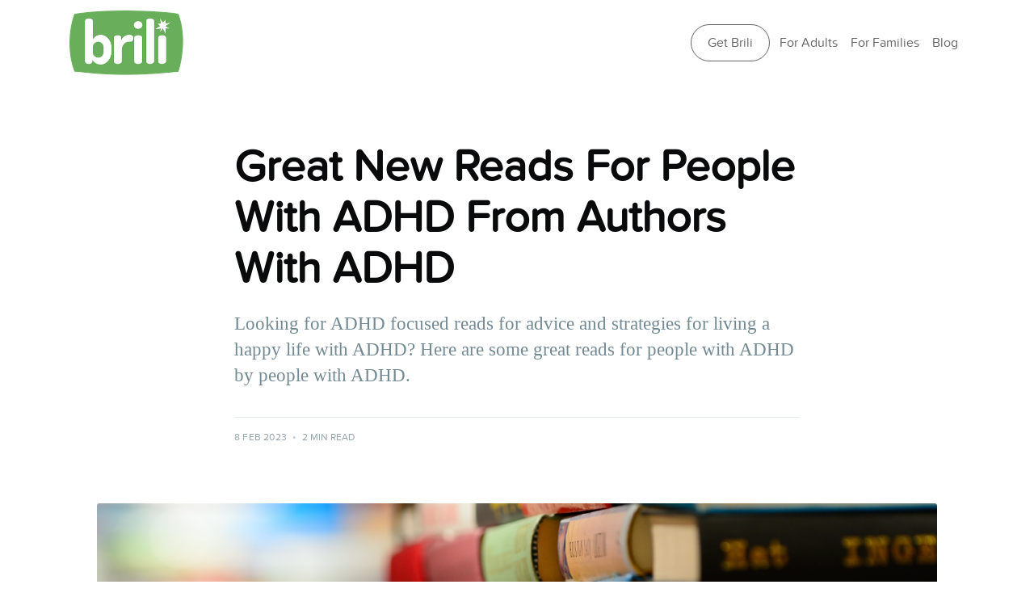

--- FILE ---
content_type: text/html; charset=utf-8
request_url: https://brili.com/blog/top-new-read-for-people-with-adhd-february-2023/
body_size: 6302
content:
<!DOCTYPE html>
<html lang="de">
<head>

    <meta charset="utf-8"/>
    <meta http-equiv="X-UA-Compatible" content="IE=edge"/>

    <title>Great New Reads For People With ADHD From Authors With ADHD</title>
    <meta name="HandheldFriendly" content="True"/>
    <meta name="viewport" content="width=device-width, initial-scale=1.0"/>

    <link href="/assets/vendor/bootstrap/css/bootstrap.min.css?v=c01a22e023" rel="stylesheet">

    <!-- Custom fonts for this template -->
    <link href="/assets/vendor/fontawesome-free/css/all.min.css?v=c01a22e023" rel="stylesheet">
    <link href="/assets/vendor/simple-line-icons/css/simple-line-icons.css?v=c01a22e023" rel="stylesheet" type="text/css">
    <link rel="stylesheet" type="text/css" href="/assets/css/landing-page.css?v=c01a22e023"/>
    <link rel="stylesheet" type="text/css" href="/assets/css/combined.css?v=c01a22e023"/>
<!--    <link rel="stylesheet" type="text/css" href="/assets/built/screen.css?v=c01a22e023"/>-->
<!--    <link rel="stylesheet" type="text/css" href="/assets/built/global.css?v=c01a22e023"/>-->



    <meta name="description" content="Looking for ADHD focused reads for advice and strategies? Here are some great reads for people with ADHD by people with ADHD." />
    <link rel="shortcut icon" href="/favicon.png" type="image/png" />
    <link rel="canonical" href="https://brili.com/blog/top-new-read-for-people-with-adhd-february-2023/" />
    <meta name="referrer" content="no-referrer-when-downgrade" />
    <link rel="amphtml" href="https://brili.com/blog/top-new-read-for-people-with-adhd-february-2023/amp/" />
    
    <meta property="og:site_name" content="Brili" />
    <meta property="og:type" content="article" />
    <meta property="og:title" content="Great New Reads For People With ADHD From Authors With ADHD" />
    <meta property="og:description" content="Looking for ADHD focused reads for advice and strategies for living a happy life with ADHD? Here are some great reads for people with ADHD by people with ADHD." />
    <meta property="og:url" content="https://brili.com/blog/top-new-read-for-people-with-adhd-february-2023/" />
    <meta property="og:image" content="https://brili.com/content/images/2023/02/seoblogbanner3.png" />
    <meta property="article:published_time" content="2023-02-08T19:32:25.000Z" />
    <meta property="article:modified_time" content="2023-02-08T19:32:25.000Z" />
    
    <meta property="article:publisher" content="https://www.facebook.com/briliroutines" />
    <meta name="twitter:card" content="summary_large_image" />
    <meta name="twitter:title" content="Great New Reads For People With ADHD From Authors With ADHD" />
    <meta name="twitter:description" content="Looking for ADHD focused reads for advice and strategies for living a happy life with ADHD? Here are some great reads for people with ADHD by people with ADHD." />
    <meta name="twitter:url" content="https://brili.com/blog/top-new-read-for-people-with-adhd-february-2023/" />
    <meta name="twitter:image" content="https://brili.com/content/images/2023/02/seoblogbanner3-1.png" />
    <meta name="twitter:label1" content="Written by" />
    <meta name="twitter:data1" content="Daniel Penney" />
    <meta name="twitter:label2" content="Filed under" />
    <meta name="twitter:data2" content="" />
    <meta name="twitter:site" content="@briliroutines" />
    <meta property="og:image:width" content="1366" />
    <meta property="og:image:height" content="768" />
    
    <script type="application/ld+json">
{
    "@context": "https://schema.org",
    "@type": "Article",
    "publisher": {
        "@type": "Organization",
        "name": "Brili",
        "url": "https://brili.com/",
        "logo": {
            "@type": "ImageObject",
            "url": "https://static.ghost.org/v1.0.0/images/ghost-logo.svg"
        }
    },
    "author": {
        "@type": "Person",
        "name": "Daniel Penney",
        "url": "https://brili.com/author/daniel/",
        "sameAs": []
    },
    "headline": "Great New Reads For People With ADHD From Authors With ADHD",
    "url": "https://brili.com/blog/top-new-read-for-people-with-adhd-february-2023/",
    "datePublished": "2023-02-08T19:32:25.000Z",
    "dateModified": "2023-02-08T19:32:25.000Z",
    "image": {
        "@type": "ImageObject",
        "url": "https://brili.com/content/images/2023/02/seoblogbanner3.png",
        "width": 1366,
        "height": 768
    },
    "description": "Looking for ADHD focused reads for advice and strategies for living a happy life with ADHD? Here are some great reads for people with ADHD by people with ADHD.",
    "mainEntityOfPage": {
        "@type": "WebPage",
        "@id": "https://brili.com/"
    }
}
    </script>

    <meta name="generator" content="Ghost 3.12" />
    <link rel="alternate" type="application/rss+xml" title="Brili" href="" />
        
<!-- Google tag (gtag.js) -->
<script async src="https://www.googletagmanager.com/gtag/js?id=G-9HQSSW90GN"></script>
<script>
  window.dataLayer = window.dataLayer || [];
  function gtag(){dataLayer.push(arguments);}
  gtag('js', new Date());

  gtag('config', 'G-9HQSSW90GN');
</script>
</script>

<!-- Google Tag Manager -->
<script>(function(w,d,s,l,i){w[l]=w[l]||[];w[l].push({'gtm.start':
new Date().getTime(),event:'gtm.js'});var f=d.getElementsByTagName(s)[0],
j=d.createElement(s),dl=l!='dataLayer'?'&l='+l:'';j.async=true;j.src=
'https://www.googletagmanager.com/gtm.js?id='+i+dl;f.parentNode.insertBefore(j,f);
})(window,document,'script','dataLayer','GTM-WW6ZBHSH');</script>
<!-- End Google Tag Manager -->

<!-- banner -->
<script>
    $(document).ready(function(){
        $('.site-wrapper').prepend('<a href="https://brili.com/blog/get-a-boost-a-simple-guide-for-managing-daily-energy-with-adhd/"><div class="alert alert-primary alert-success my-3 py-4 h3" style="background-color: #092168; color:white"><p class="m-0 p-0 text-center">Managing your energy levels with ADHD is not easy.</p><p class="mt-3 mb-0 p-0 text-center">- Pick up a few small things and start heading in the right direction - </p></div></a>');
    });
</script>

<!-- Google Tag Manager (noscript) -->
<noscript><iframe src="https://www.googletagmanager.com/ns.html?id=GTM-WW6ZBHSH"
height="0" width="0" style="display:none;visibility:hidden"></iframe></noscript>
<!-- End Google Tag Manager (noscript) -->

<!-- jquery.cookiebar.js -->

<script>
   <!-- Custom script to append URL parameters to outbound HREFs-->
  // Take any URL parameters and append to an outbound HREF. 
  // this can be called by adding the following to an <a> element: 
  // onclick="this.href=appendURLParams(this.href);"
 function appendURLParams(link){
    //get the URL parameters out of the URL, put into params variable
    var params=location.search, newParams;
    //if it's longer than zero and
   // the link being appended includes a parameter already,
   // append the parameters replacing the '?' with a '&'
    if(params.length > 0 && link.includes('?')){
    	newParams = link + params.replace('?','&');
  	}else{
      //otherwise just append the parameters to the link being appended
    	newParams = link + params;
    };
   
   	if (newParams.indexOf("&id=") == -1){
    
        newParams = newParams + "&id=" + getUserId();
        
    }
   
	return newParams;
  };
  
  <!-- Custom script to cause outbound links to fire an event for Google Analytics -->
  //Track outbound clicks with Google Analytics Events
(function trackOutbounds() {
	
	var hitCallbackHandler = function(url,win) {
	    if (win) {
		    window.open(url, win);
	    } else {
        	window.location.href = url;
        }
    };
    
    var addEvent = function(el, eventName, handler) {
    
		if (el.addEventListener) {
			el.addEventListener(eventName, handler);
			} else {
			el.attachEvent('on' + eventName, function(){
				handler.call(el);
		    });
		}
	}
	
	if (document.getElementsByTagName) {
		var el = document.getElementsByTagName('a');
		var getDomain = document.domain.split('.').reverse()[1] + '.' + document.domain.split('.').reverse()[0];
		
		// Look thru each a element
		for (var i=0; i < el.length;i++) {
		
			// Extract it's href attribute
			var href = (typeof(el[i].getAttribute('href')) == 'string' ) ? el[i].getAttribute('href') : '';
			
			// Query the href for the top level domain (xxxxx.com)
			var myDomain = href.match(getDomain);
			
			// If link is outbound and is not to this domain	
			if ((href.match(/^(https?:|\/\/)/i)  && !myDomain) || href.match(/^mailto\:/i)) {
				// Add an event to click
				addEvent(el[i],'click', function(e) {
					var url = this.getAttribute('href'), win = (typeof(this.getAttribute('target')) == 'string') ? this.getAttribute('target') : '';
							
							console.log ("add event", url);
					// Log even to Analytics, once done, go to the link
					ga('send', 'event', 'outbound', 'click', url,
						{'hitCallback': hitCallbackHandler(url,win)},
						{'nonInteraction': 1}
					);
					
					e.preventDefault();
				});
			}
		}
	}
})();
</script>

</head>
<body>



<!--Extracted Nav to Naven, Navfr, Navde-->

<nav class="navbar navbar-expand-sm navbar-light justify-content-end container">
    <a class="navbar-brand" href="/"><img src="/assets/img/logo.png?v=c01a22e023" height="80px"/></a>
    <a class="app-download ml-auto mr-1">Get Brili</a>
    <button class="navbar-toggler" type="button" data-toggle="collapse" data-target="#navbarSupportedContent">
        <span class="navbar-toggler-icon"></span>
    </button>
    <div class="collapse navbar-collapse flex-grow-0" id="navbarSupportedContent">

        <ul class="nav navbar-nav text-center brili-nav">
            <li class="nav-item">
                <a href="/for-adults" class="nav-link">For Adults</a>
            </li>
            <li class="nav-item">
                <a href="/for-families" class="nav-link">For Families</a>
            </li>
            <li class="nav-item">
                <a href="/blog" class="nav-link">Blog</a>
            </li>
<!--            <li class="nav-item dropdown">-->
<!--                <a class="nav-link dropdown-toggle" href="#" id="navbarDropdown" role="button" data-toggle="dropdown"-->
<!--                   aria-haspopup="true" aria-expanded="false">-->
<!--                    English-->
<!--                </a>-->
<!--                <div class="dropdown-menu" aria-labelledby="navbarDropdown">-->
<!--                    <a class="dropdown-item" href="/fr">Français</a>-->
<!--                    <a class="dropdown-item" href="/de">Deutsch</a>-->
<!--                </div>-->
<!--            </li>-->

        </ul>
    </div>
</nav>
    <div class="postClass">

        <main id="site-main" class="site-main outer">
            <div class="inner">

                <article class="post-full post tag-hash-en ">

                    <header class="post-full-header">


                        <h1 class="post-full-title">Great New Reads For People With ADHD From Authors With ADHD</h1>

                            <p class="post-full-custom-excerpt">Looking for ADHD focused reads for advice and strategies for living a happy life with ADHD? Here are some great reads for people with ADHD by people with ADHD.</p>

                        <div class="post-full-byline">

                            <section class="post-full-byline-content">

                                <!--                            <ul class="author-list">-->
                                    <!--                                -->
                                <!--                                    <li class="author-list-item">-->

                                <!--                                        <div class="author-card">-->
                                    <!--                                            -->
                                    <!--                                                <div class="author-profile-image"><svg viewBox="0 0 24 24" xmlns="http://www.w3.org/2000/svg"><g fill="none" fill-rule="evenodd"><path d="M3.513 18.998C4.749 15.504 8.082 13 12 13s7.251 2.504 8.487 5.998C18.47 21.442 15.417 23 12 23s-6.47-1.558-8.487-4.002zM12 12c2.21 0 4-2.79 4-5s-1.79-4-4-4-4 1.79-4 4 1.79 5 4 5z" fill="#FFF"/></g></svg>
</div>-->
                                        <!--                                            -->
                                <!--                                            <div class="author-info">-->
                                    <!--                                                -->
                                    <!--                                                    <h2>Daniel Penney</h2>-->
                                    <!--                                                    <p>Read <a href="/author/daniel/">more posts</a> by this author.</p>-->
                                        <!--                                                -->
                                <!--                                            </div>-->
                                <!--                                        </div>-->

                                    <!--                                        -->
                                    <!--                                            <a href="/author/daniel/"-->
                                    <!--                                               class="author-avatar author-profile-image"><svg viewBox="0 0 24 24" xmlns="http://www.w3.org/2000/svg"><g fill="none" fill-rule="evenodd"><path d="M3.513 18.998C4.749 15.504 8.082 13 12 13s7.251 2.504 8.487 5.998C18.47 21.442 15.417 23 12 23s-6.47-1.558-8.487-4.002zM12 12c2.21 0 4-2.79 4-5s-1.79-4-4-4-4 1.79-4 4 1.79 5 4 5z" fill="#FFF"/></g></svg>
</a>-->
                                        <!--                                        -->

                                <!--                                    </li>-->
                                    <!--                                -->
                                <!--                            </ul>-->

                                <section class="post-full-byline-meta">
                                    <!--                                <h4 class="author-name"><a href="/author/daniel/">Daniel Penney</a></h4>-->
                                    <div class="byline-meta-content">
                                        <time class="byline-meta-date" datetime="2023-02-08">8 Feb 2023</time>
                                        <span class="byline-reading-time"><span
                                                class="bull">&bull;</span> 2 min read</span>
                                    </div>
                                </section>

                            </section>


                        </div>
                    </header>

                        <figure class="post-full-image">
                            <img
                                    srcset="/content/images/size/w300/2023/02/seoblogbanner3.png 300w,
                            /content/images/size/w600/2023/02/seoblogbanner3.png 600w,
                            /content/images/size/w1000/2023/02/seoblogbanner3.png 1000w,
                            /content/images/size/w2000/2023/02/seoblogbanner3.png 2000w"
                                    sizes="(max-width: 800px) 400px,
                        (max-width: 1170px) 1170px,
                            2000px"
                                    src="/content/images/size/w2000/2023/02/seoblogbanner3.png"
                                    alt="Great New Reads For People With ADHD From Authors With ADHD"
                            />
                        </figure>

                    <section class="post-full-content">
                        <div class="post-content">
                            <p>Late diagnosed with ADHD as an adult or looking for a new perspective after a lifetime of living with it? Well, here are some great reads for newcomers to the ADHD community and veterans alike. These authors all have ADHD and speak from their lives of experience owning and mastering it, many of them for audiences of hundreds of thousands online.</p><p>If you are looking for relatability mixed with heartfelt stories and lined with a sense of humor, look no further than the list below to get you started.</p><!--kg-card-begin: html--><center><a href="https://brili.app.link/web1" style="text-decoration: none" target="_blank"><img src="https://brili.com/content/images/2023/01/visual4-1.png" alt="featured"></a></center><!--kg-card-end: html--><h2 id="-1-the-anti-planner-how-to-get-sh-t-done-when-you-don-t-feel-like-it"><a href="https://www.adhddd.com/anti-planner/">#1: The Anti-Planner: <strong>HOW TO GET SH*T DONE WHEN YOU DON’T FEEL LIKE IT</strong></a></h2><p>Authored by Dani Donovan this new book is so popular it is launching it's next round of distribution at the end of May, 2023. This book is everything the title interprets and more. With a stunning design that is both functional and satisfyingly tactile, Dani shares all her favorite fun hacks and organizational methods. </p><figure class="kg-card kg-image-card"><img src="https://brili.com/content/images/2023/02/antiplanner.png" class="kg-image"></figure><h2 id="-2-dirty-laundry">#2: Dirty Laundry</h2><p>Written by the ADHD Love duo Rich and Rox, this book shares their strategies for reducing shame, improving communication, and finding happiness in a neurodivergent household. This is a great read for people with ADHD and their friends and family looking for a fun read that will provide a whole new level of understanding. </p><!--kg-card-begin: html--><iframe type="text/html" sandbox="allow-scripts allow-same-origin allow-popups" width="336" height="550" frameborder="0" allowfullscreen style="max-width:100%" src="https://read.amazon.com/kp/card?asin=B0BSNT4WDK&preview=inline&linkCode=kpe&ref_=cm_sw_r_kb_dp_9KFQDFH7WXXHGQW34697" ></iframe><!--kg-card-end: html--><!--kg-card-begin: html--><center><a href="https://brili.app.link/web1" style="text-decoration: none" target="_blank"><img src="https://brili.com/content/images/2023/01/visual5.png" alt="featured"></a></center><!--kg-card-end: html--><h2 id="-3-adhd-2-0-new-science-and-essential-strategies-for-thriving-with-distraction-from-childhood-through-adulthood">#3: ADHD 2.0: New Science and Essential Strategies for Thriving with Distraction-from Childhood through Adulthood</h2><p>By Edward M. Hallowell and John J. Ratey, this book catches readers up on the latest research regarding ADHD and shows them how to harness it through effective strategies. It provides a step-by-step road map for addressing the different struggles and components in everyday life and motivates you along the way.</p><!--kg-card-begin: html--><iframe type="text/html" sandbox="allow-scripts allow-same-origin allow-popups" width="336" height="550" frameborder="0" allowfullscreen style="max-width:100%" src="https://read.amazon.com/kp/card?asin=B0871LK27X&preview=inline&linkCode=kpe&ref_=cm_sw_r_kb_dp_EFD7TJ21X8DS0T4ZQBXV" ></iframe><!--kg-card-end: html--><p></p><h2 id="read-more-">Read More:</h2><!--kg-card-begin: html--><center><a href="https://brili.com/blog/routines-structure-adhd-treatment-options/" style="text-decoration: none" target="_blank"><img src="https://brili.com/content/images/2023/02/seoblogfeature1.png" alt="featured" width="1366" height="768"></a></center><!--kg-card-end: html--><!--kg-card-begin: html--><center><a href="https://brili.com/blog/adhd-community-creators-most-followed/" style="text-decoration: none" target="_blank"><img src="https://brili.com/content/images/2023/02/seoblogfeature2-1.png" alt="featured" width="1366" height="768"></a></center><!--kg-card-end: html-->
                        </div>
                    </section>



                </article>

            </div>
        </main>
    </div>

<!-- Footer -->
<footer class="footer bg-light">
    <div class="container">
        <div class="row">
            <div class="col-lg-4 col-6 h-100 text-center text-lg-left ">
                <h5 class="text-uppercase">Brili</h5>

                <ul class="mb-2 list-unstyled">
                    <li>
                        <a href="/">Homepage</a>
                    </li>
                    <li>
                        <a href="/for-adults">For Adults</a>
                    </li>
                    <li>
                        <a href="/for-families">For Families</a>
                    </li>
                    <li>
                        <a href="/team">Team</a>
                    </li>
                    <li>
                        <a href="https://my.brili.com/">Login</a>
                    </li>
                </ul>
            </div>
            <div class="col-lg-4 col-6 h-100 text-center text-lg-left">
                <h5 class="text-uppercase">Resources</h5>

                <ul class="mb-2 list-unstyled">
                    <li>
                        <a href="/blog">Blog</a>
                    </li>
                    <li>
                        <a href="/imprint">Imprint</a>
                    </li>
                    <li>
                        <a href="/privacy">Privacy Policy</a>
                    </li>
                    <li>
                        <a href="/terms-of-service">Terms and Conditions</a>
                    </li>
                    <!--                    <li>-->
                    <!--                        <a href="#">Cookie Settings</a>-->
                    <!--                    </li>-->
                </ul>
            </div>
            <div class="col-lg-4 h-100 text-center text-lg-left">
                <h5 class="text-uppercase">Get in touch</h5>

                <ul class="mb-2 list-unstyled">
                    <!--                    <li>-->
                    <!--                        <a href="#">Contact</a>-->
                    <!--                    </li>-->
                    <li>
                        <a href="http://www.facebook.com/briliroutines">
                            <i class="fab fa-facebook fa-fw"></i> Facebook
                        </a>
                    </li>
                    <li>
                        <a href="https://www.instagram.com/briliroutines/">
                            <i class="fab fa-instagram fa-fw"></i> Instagram
                        </a>
                    </li>
                    <li>
                        <a href="/contact">
                            <i class="fas fa-envelope fa-fw"></i> Contact
                        </a>
                    </li>

                </ul>
            </div>

        </div>
        <p class="text-muted small mb-4 mb-lg-0 text-center text-lg-left">&copy; Brili GmbH 2026.</p>

    </div>
</footer>
<script src="/assets/vendor/jquery/jquery.min.js?v=c01a22e023"></script>
<script src="/assets/vendor/bootstrap/js/bootstrap.bundle.min.js?v=c01a22e023"></script>

</body>



--- FILE ---
content_type: text/css; charset=UTF-8
request_url: https://brili.com/assets/css/landing-page.css?v=c01a22e023
body_size: 1617
content:
/*!
 * Start Bootstrap - Landing Page v5.0.7 (https://startbootstrap.com/template-overviews/landing-page)
 * Copyright 2013-2020 Start Bootstrap
 * Licensed under MIT (https://github.com/BlackrockDigital/startbootstrap-landing-page/blob/master/LICENSE)
 */

@font-face {
  font-family: 'Proxima Nova Soft';
  src: url("/assets/font/ProximaNovaSoft-Regular.eot");
  src: url("/assets/font/ProximaNovaSoft-Regular.eot?#iefix") format("embedded-opentype"), url("/assets/font/ProximaNovaSoft-Regular.woff2") format("woff2"), url("/assets/font/ProximaNovaSoft-Regular.woff") format("woff"), url("/assets/font/ProximaNovaSoft-Regular.svg#ProximaNovaSoft-Regular") format("svg");
  font-weight: normal;
  font-style: normal;
}

body {
  font-family: 'Proxima Nova Soft', Helvetica, Arial, sans-serif;
  font-weight: 100;
}

h1,
h2,
h3,
h4,
h5,
h6 {
  font-family: 'Proxima Nova Soft', Helvetica, Arial, sans-serif;
  font-weight: 700;
}

header.masthead .header_box {
  height: 520px;
  margin-top: 10px;
  color: white;
  text-shadow: rgba(41, 55, 84, 0.25) 0px 0px 2px;
  display: flex;
  align-items: center;
  justify-content: space-between;
  padding: 20px 20px;
  background: #6ccf2a;
  /* fallback for old browsers */
  /* Chrome 10-25, Safari 5.1-6 */
  background: linear-gradient(to bottom, #6ccf2a, #a8e063);
  /* W3C, IE 10+/ Edge, Firefox 16+, Chrome 26+, Opera 12+, Safari 7+ */
}

@media (min-width: 768px) {
  header.masthead .header_box {
    padding: 40px 40px;
  }
}

header.masthead .corpus {
  font-size: large;
  text-align: center;
}

@media (min-width: 768px) {
  header.masthead .corpus {
    text-align: left;
  }
}

header.masthead .stores {
  width: 100%;
  margin: 0;
}

header.masthead .stores img {
  width: 100%;
  height: auto;
}

@media (min-width: 768px) {
  header.masthead .stores img {
    height: 45px;
    width: auto;
  }
}

header.masthead .phone {
  height: 570px;
}

header.masthead h1 {
  font-size: 2rem;
}

@media (min-width: 768px) {
  header.masthead h1 {
    font-size: 3rem;
    text-align: left;
  }
  header.masthead .header_box {
    border-radius: 10px;
    margin-bottom: 50px;
    margin-top: 50px;
  }
}

.showcase {
  margin: 0;
  padding: 3rem 0 3rem 0;
}

.showcase h2 {
  font-size: 3rem;
}

.showcase .showcase-text {
  padding: 1rem;
}

.showcase .showcase-img {
  min-height: 30rem;
  background-size: cover;
}

.showcase .showcase-img1 {
  border-radius: 10px 10px 10px 0;
}

.showcase .showcase-img2 {
  border-radius: 10px 0 0 10px;
}

.showcase .showcase-img3 {
  border-radius: 0 10px 10px 10px;
}

@media (min-width: 768px) {
  .showcase {
    margin: 25px 0 25px;
    padding: 3rem 0 3rem;
  }
  .showcase .showcase-text {
    padding: 7rem;
  }
}

.features-icons {
  padding-top: 7rem;
  padding-bottom: 7rem;
}

.features-icons .features-icons-item {
  max-width: 20rem;
}

.features-icons .features-icons-item .features-icons-icon {
  height: 7rem;
}

.features-icons .features-icons-item .features-icons-icon i {
  font-size: 4.5rem;
}

.features-icons .features-icons-item:hover .features-icons-icon i {
  font-size: 5rem;
}

.testimonials {
  padding-top: 7rem;
  padding-bottom: 7rem;
}

.testimonials .testimonial-item {
  border-radius: 5px;
}

.call-to-action {
  position: relative;
  background-color: #343a40;
  background: url("../img/bg-masthead.jpg") no-repeat center center;
  background-size: cover;
  padding-top: 7rem;
  padding-bottom: 7rem;
}

.call-to-action .overlay {
  position: absolute;
  background-color: #4d4d4d;
  height: 100%;
  width: 100%;
  top: 0;
  left: 0;
  opacity: 0.3;
}

.app-download {
  border-width: 1px;
  border-style: solid;
  border-color: rgba(35, 35, 35, 0.7);
  -o-border-image: initial;
  border-image: initial;
  border-radius: 100px;
  padding: 10px 20px;
  transition: background 0.1s ease 0s, border-color 0.1s ease 0s;
}

.app-download:hover {
  color: #fff;
  background: #6ccf2a;
  border-color: #6ccf2a;
  text-decoration: none;
  cursor: pointer;
}

footer.footer {
  padding-top: 4rem;
  padding-bottom: 4rem;
}

.btn {
  font-weight: 700;
}

.btn-xl {
  font-size: 28px;
  padding: 20px 40px;
}

.btn-primary {
  background-color: #6ccf2a;
  border-color: #6ccf2a;
}

.btn-primary:active, .btn-primary:focus, .btn-primary:hover {
  background-color: #5baf24 !important;
  border-color: #5baf24 !important;
  color: white;
}

.btn-primary:active, .btn-primary:focus {
  box-shadow: 0 0 0 0.2rem rgba(254, 209, 55, 0.5) !important;
}

.text-primary {
  color: #6ccf2a !important;
}

body {
  color: rgba(35, 35, 35, 0.7);
}

a {
  color: rgba(35, 35, 35, 0.7);
}

a:hover {
  color: #6ccf2a;
}

.brili-nav > .nav-item > a.nav-link {
  color: rgba(35, 35, 35, 0.7);
}

.brili-nav > .nav-item > a.nav-link:hover {
  color: #6ccf2a;
  cursor: pointer;
}

.faq .btn-link {
  color: #6ccf2a;
}

.faq .card-header {
  background: white;
  cursor: pointer;
}

.page-end-cta .cta-row {
  display: flex;
  align-items: center;
  justify-content: space-between;
}

.page-end-cta .brili-background {
  background: #6ccf2a;
  /* fallback for old browsers */
  /* Chrome 10-25, Safari 5.1-6 */
  background: linear-gradient(to bottom, #6ccf2a, #a8e063);
  /* W3C, IE 10+/ Edge, Firefox 16+, Chrome 26+, Opera 12+, Safari 7+ */
  color: white;
}

@media (min-width: 768px) {
  .page-end-cta .brili-background {
    border-radius: 10px;
  }
}

.page-end-cta .img {
  display: block;
  min-height: 100%;
  -o-object-fit: cover;
  object-fit: cover;
  width: 100%;
  border-radius: 0 10px 10px 0;
}

@media (max-width: 1100px) {
  .page-end-cta .img {
    height: 400px;
  }
}

.page-end-cta .stores img {
  height: auto;
  width: 100%;
}

@media (min-width: 768px) {
  .page-end-cta .stores img {
    height: 50px;
    width: auto;
  }
}

#blogposts .card {
  border-radius: 10px;
}

#blogposts .card img {
  border-radius: 10px 10px 0 0;
}

#blogposts .row .col {
  flex-basis: 34%;
}

@media (min-width: 768px) {
  #blogposts .row .col {
    flex-basis: 26%;
  }
}

#blogposts .no-text-decoration:hover {
  text-decoration: none;
  color: #6ccf2a;
}

.hiw-number {
  font-size: 2.9rem;
  color: #6ccf2a;
  max-width: 2.7rem;
}

.hiw-text {
  font-weight: 900;
  font-size: 1em;
  margin-top: 0.7rem;
}

.video-reponsive {
  padding-bottom: 56.25%;
}

@media (min-width: 768px) {
  .video-reponsive {
    padding-bottom: 32.8%;
  }
}


--- FILE ---
content_type: text/css; charset=UTF-8
request_url: https://brili.com/assets/css/combined.css?v=c01a22e023
body_size: 10180
content:
@charset "UTF-8";
.postClass {
  /*# sourceMappingURL=global.css.map */
  /*# sourceMappingURL=screen.css.map */ }
  .postClass a, .postClass abbr, .postClass acronym, .postClass address, .postClass applet, .postClass article, .postClass aside, .postClass audio, .postClass big, .postClass blockquote, .postClass body, .postClass canvas, .postClass caption, .postClass cite, .postClass code, .postClass dd, .postClass del, .postClass details, .postClass dfn, .postClass div, .postClass dl, .postClass dt, .postClass em, .postClass embed, .postClass fieldset, .postClass figcaption, .postClass figure, .postClass footer, .postClass form, .postClass h1, .postClass h2, .postClass h3, .postClass h4, .postClass h5, .postClass h6, .postClass header, .postClass hgroup, .postClass html, .postClass iframe, .postClass img, .postClass ins, .postClass kbd, .postClass label, .postClass legend, .postClass li, .postClass mark, .postClass menu, .postClass nav, .postClass object, .postClass ol, .postClass output, .postClass p, .postClass pre, .postClass q, .postClass ruby, .postClass s, .postClass samp, .postClass section, .postClass small, .postClass span, .postClass strike, .postClass strong, .postClass sub, .postClass summary, .postClass sup, .postClass table, .postClass tbody, .postClass td, .postClass tfoot, .postClass th, .postClass thead, .postClass time, .postClass tr, .postClass tt, .postClass ul, .postClass var, .postClass video {
    margin: 0;
    padding: 0;
    border: 0;
    font: inherit;
    font-size: 100%;
    vertical-align: baseline; }
  .postClass body {
    line-height: 1; }
  .postClass ol, .postClass ul {
    list-style: none; }
  .postClass blockquote, .postClass q {
    quotes: none; }
  .postClass blockquote:after, .postClass blockquote:before, .postClass q:after, .postClass q:before {
    content: "";
    content: none; }
  .postClass img {
    max-width: 100%; }
  .postClass html {
    box-sizing: border-box;
    font-family: sans-serif;
    -ms-text-size-adjust: 100%;
    -webkit-text-size-adjust: 100%; }
  .postClass *, .postClass :after, .postClass :before {
    box-sizing: inherit; }
  .postClass a {
    background-color: transparent; }
  .postClass a:active, .postClass a:hover {
    outline: 0; }
  .postClass b, .postClass strong {
    font-weight: 700; }
  .postClass dfn, .postClass em, .postClass i {
    font-style: italic; }
  .postClass h1 {
    margin: .67em 0;
    font-size: 2em; }
  .postClass small {
    font-size: 80%; }
  .postClass sub, .postClass sup {
    position: relative;
    font-size: 75%;
    line-height: 0;
    vertical-align: baseline; }
  .postClass sup {
    top: -0.5em; }
  .postClass sub {
    bottom: -0.25em; }
  .postClass img {
    border: 0; }
  .postClass svg:not(:root) {
    overflow: hidden; }
  .postClass mark {
    background-color: #fdffb6; }
  .postClass code, .postClass kbd, .postClass pre, .postClass samp {
    font-family: monospace, monospace;
    font-size: 1em; }
  .postClass button, .postClass input, .postClass optgroup, .postClass select, .postClass textarea {
    margin: 0;
    color: inherit;
    font: inherit; }
  .postClass button {
    overflow: visible;
    border: none; }
  .postClass button, .postClass select {
    text-transform: none; }
  .postClass button, .postClass html input[type=button], .postClass input[type=reset], .postClass input[type=submit] {
    cursor: pointer;
    -webkit-appearance: button; }
  .postClass button[disabled], .postClass html input[disabled] {
    cursor: default; }
  .postClass button::-moz-focus-inner, .postClass input::-moz-focus-inner {
    padding: 0;
    border: 0; }
  .postClass input {
    line-height: normal; }
  .postClass input:focus {
    outline: none; }
  .postClass input[type=checkbox], .postClass input[type=radio] {
    box-sizing: border-box;
    padding: 0; }
  .postClass input[type=number]::-webkit-inner-spin-button, .postClass input[type=number]::-webkit-outer-spin-button {
    height: auto; }
  .postClass input[type=search] {
    box-sizing: content-box;
    -webkit-appearance: textfield; }
  .postClass input[type=search]::-webkit-search-cancel-button, .postClass input[type=search]::-webkit-search-decoration {
    -webkit-appearance: none; }
  .postClass legend {
    padding: 0;
    border: 0; }
  .postClass textarea {
    overflow: auto; }
  .postClass table {
    border-spacing: 0;
    border-collapse: collapse; }
  .postClass td, .postClass th {
    padding: 0; }
  .postClass html {
    overflow-y: scroll;
    font-size: 62.5%;
    -webkit-tap-highlight-color: rgba(0, 0, 0, 0); }
  .postClass body, .postClass html {
    overflow-x: hidden; }
  .postClass body {
    color: #313b3f;
    font-family: -apple-system, BlinkMacSystemFont, Segoe UI, Roboto, Oxygen, Ubuntu, Cantarell, Open Sans, Helvetica Neue, sans-serif;
    font-size: 1rem;
    line-height: 1.6em;
    font-weight: 400;
    font-style: normal;
    letter-spacing: 0;
    text-rendering: optimizeLegibility;
    background: #fff;
    -webkit-font-smoothing: antialiased;
    -moz-osx-font-smoothing: grayscale;
    -moz-font-feature-settings: "liga" on; }
  .postClass ::-moz-selection {
    text-shadow: none;
    background: #cbeafb; }
  .postClass ::selection {
    text-shadow: none;
    background: #cbeafb; }
  .postClass hr {
    position: relative;
    display: block;
    width: 100%;
    margin: 2.5em 0 3.5em;
    padding: 0;
    height: 1px;
    border: 0;
    border-top: 1px solid #e3e9ed; }
  .postClass audio, .postClass canvas, .postClass iframe, .postClass img, .postClass svg, .postClass video {
    vertical-align: middle; }
  .postClass fieldset {
    margin: 0;
    padding: 0;
    border: 0; }
  .postClass textarea {
    resize: vertical; }
  .postClass blockquote, .postClass dl, .postClass ol, .postClass p, .postClass ul {
    margin: 0 0 1.5em; }
  .postClass ol, .postClass ul {
    padding-left: 1.3em;
    padding-right: 1.5em; }
  .postClass ol ol, .postClass ol ul, .postClass ul ol, .postClass ul ul {
    margin: 0.5em 0 1em; }
  .postClass ul {
    list-style: disc; }
  .postClass ol {
    list-style: decimal; }
  .postClass ol, .postClass ul {
    max-width: 100%; }
  .postClass li {
    margin: .5em 0;
    padding-left: .3em;
    line-height: 1.6em; }
  .postClass dt {
    float: left;
    margin: 0 20px 0 0;
    width: 120px;
    color: #15171a;
    font-weight: 500;
    text-align: right; }
  .postClass dd {
    margin: 0 0 5px;
    text-align: left; }
  .postClass blockquote {
    margin: 1.5em 0;
    padding: 0 1.6em;
    border-left: 0.5em solid #e5eff5; }
  .postClass blockquote p {
    margin: .8em 0;
    font-size: 1.2em;
    font-weight: 300; }
  .postClass blockquote small {
    display: inline-block;
    margin: .8em 0 .8em 1.5em;
    font-size: .9em;
    opacity: 0.8; }
  .postClass blockquote small:before {
    content: "— "; }
  .postClass blockquote cite {
    font-weight: 700; }
  .postClass blockquote cite a {
    font-weight: 400; }
  .postClass a {
    color: #6ccf2a;
    text-decoration: none; }
  .postClass a:hover {
    text-decoration: underline; }
  .postClass h1, .postClass h2, .postClass h3, .postClass h4, .postClass h5, .postClass h6 {
    margin-top: 0;
    line-height: 1.15;
    font-weight: 600;
    text-rendering: optimizeLegibility; }
  .postClass h1 {
    margin: 0 0 .5em;
    font-size: 3.4375rem;
    font-weight: 600; }
  @media (max-width: 500px) {
    .postClass h1 {
      font-size: 1.375rem; } }
  .postClass h2 {
    margin: 1.5em 0 .5em;
    font-size: 1.375 rem; }
  @media (max-width: 500px) {
    .postClass h2 {
      font-size: 1.125rem; } }
  .postClass h3 {
    margin: 1.5em 0 .5em;
    font-size: 1.125rem;
    font-weight: 500; }
  @media (max-width: 500px) {
    .postClass h3 {
      font-size: 1.0625rem; } }
  .postClass h4 {
    margin: 1.5em 0 .5em;
    font-size: 1rem;
    font-weight: 500; }
  .postClass h5, .postClass h6 {
    margin: 1.5em 0 .5em;
    font-size: 0.875rem;
    font-weight: 500; }
  .postClass a, .postClass abbr, .postClass acronym, .postClass address, .postClass applet, .postClass article, .postClass aside, .postClass audio, .postClass big, .postClass blockquote, .postClass body, .postClass canvas, .postClass caption, .postClass cite, .postClass code, .postClass dd, .postClass del, .postClass details, .postClass dfn, .postClass div, .postClass dl, .postClass dt, .postClass em, .postClass embed, .postClass fieldset, .postClass figcaption, .postClass figure, .postClass footer, .postClass form, .postClass h1, .postClass h2, .postClass h3, .postClass h4, .postClass h5, .postClass h6, .postClass header, .postClass hgroup, .postClass html, .postClass iframe, .postClass img, .postClass ins, .postClass kbd, .postClass label, .postClass legend, .postClass li, .postClass mark, .postClass menu, .postClass nav, .postClass object, .postClass ol, .postClass output, .postClass p, .postClass pre, .postClass q, .postClass ruby, .postClass s, .postClass samp, .postClass section, .postClass small, .postClass span, .postClass strike, .postClass strong, .postClass sub, .postClass summary, .postClass sup, .postClass table, .postClass tbody, .postClass td, .postClass tfoot, .postClass th, .postClass thead, .postClass time, .postClass tr, .postClass tt, .postClass ul, .postClass var, .postClass video {
    margin: 0;
    padding: 0;
    border: 0;
    font: inherit;
    font-size: 100%;
    vertical-align: baseline; }
  .postClass body {
    line-height: 1; }
  .postClass ol, .postClass ul {
    list-style: none; }
  .postClass blockquote, .postClass q {
    quotes: none; }
  .postClass blockquote:after, .postClass blockquote:before, .postClass q:after, .postClass q:before {
    content: "";
    content: none; }
  .postClass img {
    max-width: 100%; }
  .postClass html {
    box-sizing: border-box;
    font-family: sans-serif;
    -ms-text-size-adjust: 100%;
    -webkit-text-size-adjust: 100%; }
  .postClass *, .postClass :after, .postClass :before {
    box-sizing: inherit; }
  .postClass a {
    background-color: transparent; }
  .postClass a:active, .postClass a:hover {
    outline: 0; }
  .postClass b, .postClass strong {
    font-weight: 700; }
  .postClass dfn, .postClass em, .postClass i {
    font-style: italic; }
  .postClass h1 {
    margin: .67em 0;
    font-size: 2em; }
  .postClass small {
    font-size: 80%; }
  .postClass sub, .postClass sup {
    position: relative;
    font-size: 75%;
    line-height: 0;
    vertical-align: baseline; }
  .postClass sup {
    top: -0.5em; }
  .postClass sub {
    bottom: -0.25em; }
  .postClass img {
    border: 0; }
  .postClass svg:not(:root) {
    overflow: hidden; }
  .postClass mark {
    background-color: #fdffb6; }
  .postClass code, .postClass kbd, .postClass pre, .postClass samp {
    font-family: monospace, monospace;
    font-size: 1em; }
  .postClass button, .postClass input, .postClass optgroup, .postClass select, .postClass textarea {
    margin: 0;
    color: inherit;
    font: inherit; }
  .postClass button {
    overflow: visible;
    border: none; }
  .postClass button, .postClass select {
    text-transform: none; }
  .postClass button, .postClass html input[type=button], .postClass input[type=reset], .postClass input[type=submit] {
    cursor: pointer;
    -webkit-appearance: button; }
  .postClass button[disabled], .postClass html input[disabled] {
    cursor: default; }
  .postClass button::-moz-focus-inner, .postClass input::-moz-focus-inner {
    padding: 0;
    border: 0; }
  .postClass input {
    line-height: normal; }
  .postClass input:focus {
    outline: none; }
  .postClass input[type=checkbox], .postClass input[type=radio] {
    box-sizing: border-box;
    padding: 0; }
  .postClass input[type=number]::-webkit-inner-spin-button, .postClass input[type=number]::-webkit-outer-spin-button {
    height: auto; }
  .postClass input[type=search] {
    box-sizing: content-box;
    -webkit-appearance: textfield; }
  .postClass input[type=search]::-webkit-search-cancel-button, .postClass input[type=search]::-webkit-search-decoration {
    -webkit-appearance: none; }
  .postClass legend {
    padding: 0;
    border: 0; }
  .postClass textarea {
    overflow: auto; }
  .postClass table {
    border-spacing: 0;
    border-collapse: collapse; }
  .postClass td, .postClass th {
    padding: 0; }
  .postClass html {
    overflow-y: scroll;
    font-size: 62.5%;
    -webkit-tap-highlight-color: rgba(0, 0, 0, 0); }
  .postClass body, .postClass html {
    overflow-x: hidden; }
  .postClass body {
    color: #313b3f;
    font-family: -apple-system, BlinkMacSystemFont, Segoe UI, Roboto, Oxygen, Ubuntu, Cantarell, Open Sans, Helvetica Neue, sans-serif;
    font-size: 1rem;
    line-height: 1.6em;
    font-weight: 400;
    font-style: normal;
    letter-spacing: 0;
    text-rendering: optimizeLegibility;
    -webkit-font-smoothing: antialiased;
    -moz-osx-font-smoothing: grayscale;
    -moz-font-feature-settings: "liga" on; }
  .postClass ::-moz-selection {
    text-shadow: none;
    background: #cbeafb; }
  .postClass ::selection {
    text-shadow: none;
    background: #cbeafb; }
  .postClass hr {
    position: relative;
    display: block;
    width: 100%;
    margin: 2.5em 0 3.5em;
    padding: 0;
    height: 1px;
    border: 0;
    border-top: 1px solid #e3e9ed; }
  .postClass audio, .postClass canvas, .postClass iframe, .postClass img, .postClass svg, .postClass video {
    vertical-align: middle; }
  .postClass fieldset {
    margin: 0;
    padding: 0;
    border: 0; }
  .postClass textarea {
    resize: vertical; }
  .postClass blockquote, .postClass dl, .postClass ol, .postClass p, .postClass ul {
    margin: 0 0 1.5em; }
  .postClass ol, .postClass ul {
    padding-left: 1.3em;
    padding-right: 1.5em; }
  .postClass ol ol, .postClass ol ul, .postClass ul ol, .postClass ul ul {
    margin: 0.5em 0 1em; }
  .postClass ul {
    list-style: disc; }
  .postClass ol {
    list-style: decimal; }
  .postClass ol, .postClass ul {
    max-width: 100%; }
  .postClass li {
    margin: .5em 0;
    padding-left: .3em;
    line-height: 1.6em; }
  .postClass dt {
    float: left;
    margin: 0 20px 0 0;
    width: 120px;
    color: #15171a;
    font-weight: 500;
    text-align: right; }
  .postClass dd {
    margin: 0 0 5px;
    text-align: left; }
  .postClass blockquote {
    margin: 1.5em 0;
    padding: 0 1.6em;
    border-left: 0.5em solid #e5eff5; }
  .postClass blockquote p {
    margin: .8em 0;
    font-size: 1.2em;
    font-weight: 300; }
  .postClass blockquote small {
    display: inline-block;
    margin: .8em 0 .8em 1.5em;
    font-size: .9em;
    opacity: 0.8; }
  .postClass blockquote small:before {
    content: "— "; }
  .postClass blockquote cite {
    font-weight: 700; }
  .postClass blockquote cite a {
    font-weight: 400; }
  .postClass a {
    color: #6ccf2a;
    text-decoration: none; }
  .postClass a:hover {
    text-decoration: underline; }
  .postClass h1, .postClass h2, .postClass h3, .postClass h4, .postClass h5, .postClass h6 {
    margin-top: 0;
    line-height: 1.15;
    font-weight: 600;
    text-rendering: optimizeLegibility; }
  .postClass h1 {
    margin: 0 0 .5em;
    font-size: 3.4375rem;
    font-weight: 600; }
  @media (max-width: 500px) {
    .postClass h1 {
      font-size: 1.375rem; } }
  .postClass h2 {
    margin: 1.5em 0 .5em;
    font-size: 1.375rem; }
  @media (max-width: 500px) {
    .postClass h2 {
      font-size: 1.125rem; } }
  .postClass h3 {
    margin: 1.5em 0 .5em;
    font-size: 1.125rem;
    font-weight: 500; }
  @media (max-width: 500px) {
    .postClass h3 {
      font-size: 1.0625rem; } }
  .postClass h4 {
    margin: 1.5em 0 .5em;
    font-size: 1rem;
    font-weight: 500; }
  .postClass h5, .postClass h6 {
    margin: 1.5em 0 .5em;
    font-size: 0.875rem;
    font-weight: 500; }
  .postClass body {
    background: #fff; }
  .postClass .img {
    display: block;
    width: 100%;
    height: 100%;
    background-position: 50%;
    background-size: cover;
    border-radius: 100%; }
  .postClass .hidden {
    visibility: hidden;
    position: absolute;
    text-indent: -9999px; }
  .postClass .site-wrapper {
    display: flex;
    flex-direction: column;
    min-height: 100vh; }
  .postClass .site-main {
    z-index: 100;
    flex-grow: 1; }
  .postClass .outer {
    position: relative;
    padding: 0 5vw; }
  .postClass .inner {
    margin: 0 auto;
    max-width: 1040px;
    width: 100%; }
  @media (min-width: 900px) {
    .postClass .author-template .post-feed, .postClass .home-template .post-feed, .postClass .tag-template .post-feed {
      padding: 40px 0 5vw;
      border-top-left-radius: 3px;
      border-top-right-radius: 3px; }
    .postClass .home-template .site-nav {
      position: relative; } }
  .postClass .site-header-background {
    position: relative;
    margin-top: 64px;
    padding-bottom: 12px;
    color: #fff;
    background: #090a0b no-repeat 50%;
    background-size: cover; }
  .postClass .site-header-background:before {
    bottom: 0;
    background: rgba(0, 0, 0, 0.18); }
  .postClass .site-header-background:after, .postClass .site-header-background:before {
    content: "";
    position: absolute;
    top: 0;
    right: 0;
    left: 0;
    z-index: 10;
    display: block; }
  .postClass .site-header-background:after {
    bottom: auto;
    height: 140px;
    background: linear-gradient(rgba(0, 0, 0, 0.15), transparent); }
  .postClass .site-header-background.no-image:after, .postClass .site-header-background.no-image:before {
    display: none; }
  .postClass .site-header-content {
    z-index: 100;
    display: flex;
    flex-direction: column;
    justify-content: center;
    align-items: center;
    padding: 6vw 3vw;
    min-height: 200px;
    max-height: 340px; }
  .postClass .site-title {
    z-index: 10;
    margin: 0 0 0 -2px;
    padding: 0;
    font-size: 3.125rem;
    line-height: 1em;
    font-weight: 600; }
  .postClass .site-logo {
    max-height: 55px; }
  .postClass .site-description {
    z-index: 10;
    margin: 0;
    padding: 5px 0;
    font-size: 1.3125rem;
    line-height: 1.4em;
    font-weight: 400;
    opacity: 0.8; }
  .postClass .site-home-header {
    z-index: 1000; }
  .postClass .site-home-header .site-header-background {
    margin-top: 0; }
  .postClass .site-home-header .site-header-content {
    padding: 5vw 3vw 6vw; }
  .postClass .site-home-header .site-title {
    font-size: 3.4375rem;
    text-align: center; }
  .postClass .site-home-header .site-description {
    font-size: 1.375rem;
    font-weight: 300;
    text-align: center; }
  .postClass .site-archive-header .site-header-content {
    position: relative;
    align-items: stretch;
    padding: 12vw 0 20px;
    min-height: 200px;
    max-height: 600px; }
  .postClass .site-archive-header .no-image {
    padding-top: 0;
    padding-bottom: 0;
    color: #15171a;
    background: #fff;
    opacity: 1; }
  .postClass .site-archive-header .no-image .site-description {
    color: #738a94;
    opacity: 1; }
  .postClass .site-archive-header .no-image .site-header-content {
    padding: 5vw 0 10px;
    border-bottom: 1px solid #e9eef1; }
  @media (max-width: 900px) {
    .postClass .site-header-content {
      padding-bottom: 9vw; } }
  @media (max-width: 500px) {
    .postClass .site-home-header .site-title {
      font-size: 2.625rem; }
    .postClass .site-home-header .site-description {
      font-size: 1.125rem; }
    .postClass .site-archive-header .site-header-content {
      flex-direction: column;
      align-items: center;
      min-height: unset; }
    .postClass .site-archive-header .site-title {
      font-size: 2.625rem;
      text-align: center; }
    .postClass .site-archive-header .no-image .site-header-content {
      padding: 12vw 0 20px; } }
  .postClass .site-nav-main {
    position: fixed;
    top: 0;
    right: 0;
    left: 0;
    z-index: 1000;
    background: #090a0b; }
  .postClass .site-nav {
    position: relative;
    z-index: 100;
    display: flex;
    justify-content: space-between;
    align-items: flex-start;
    overflow-y: hidden;
    height: 64px;
    font-size: 0.8125rem; }
  .postClass .site-nav-left-wrapper {
    position: relative;
    flex: 1 0 auto;
    display: flex; }
  .postClass .site-header-background:not(.responsive-header-img) .site-nav-left-wrapper:after, .postClass .site-nav-main .site-nav-left-wrapper:after {
    content: "";
    position: absolute;
    top: 0;
    z-index: 1000;
    width: 40px;
    height: 100%;
    right: 0;
    background: linear-gradient(90deg, rgba(9, 10, 11, 0) 0, #090a0b); }
  .postClass .site-nav-left {
    flex: 1 0 auto;
    display: flex;
    align-items: center;
    overflow-x: auto;
    overflow-y: hidden;
    -webkit-overflow-scrolling: touch;
    margin-right: 10px;
    padding: 10px 0 80px;
    font-weight: 500;
    letter-spacing: .2px;
    text-transform: uppercase;
    white-space: nowrap;
    -ms-overflow-scrolling: touch; }
  .postClass .site-nav-left .nav li:last-of-type {
    padding-right: 20px; }
  .postClass .site-nav-logo {
    position: relative;
    z-index: 100;
    flex-shrink: 0;
    display: inline-block;
    margin-right: 32px;
    padding: 12px 0;
    color: #fff;
    font-size: 1.0625rem;
    line-height: 1.125rem;
    font-weight: 700;
    letter-spacing: -.5px;
    text-transform: none; }
  .postClass .site-nav-logo:hover {
    text-decoration: none; }
  .postClass .site-nav-logo img {
    display: block;
    width: auto;
    height: 21px; }
  .postClass .site-home-header .site-nav-logo {
    display: none; }
  .postClass .site-nav-content {
    position: relative;
    align-self: flex-start; }
  .postClass .nav {
    position: absolute;
    z-index: 1000;
    display: flex;
    margin: 0 0 0 -12px;
    padding: 0;
    list-style: none;
    transition: all 1s cubic-bezier(0.19, 1, 0.22, 1); }
  .postClass .nav li {
    display: block;
    margin: 0;
    padding: 0; }
  .postClass .nav li a {
    position: relative;
    display: block;
    padding: 12px;
    color: #fff;
    opacity: .8;
    transition: opacity 0.35s ease-in-out; }
  .postClass .nav li a:hover {
    text-decoration: none;
    opacity: 1; }
  .postClass .nav li a:before {
    content: "";
    position: absolute;
    right: 100%;
    bottom: 8px;
    left: 12px;
    height: 1px;
    background: #fff;
    opacity: .25;
    transition: all 0.35s ease-in-out; }
  .postClass .nav li a:hover:before {
    right: 12px;
    opacity: 0.5; }
  .postClass .nav-post-title-active .nav {
    visibility: hidden;
    opacity: 0;
    transform: translateY(-175%); }
  .postClass .nav-post-title {
    visibility: hidden;
    position: absolute;
    top: 9px;
    color: #fff;
    font-size: 1.0625rem;
    font-weight: 400;
    text-transform: none;
    opacity: 0;
    transition: all 1s cubic-bezier(0.19, 1, 0.22, 1);
    transform: translateY(175%); }
  .postClass .nav-post-title.dash {
    left: -25px; }
  .postClass .nav-post-title.dash:before {
    content: "– ";
    opacity: 0.5; }
  .postClass .nav-post-title-active .nav-post-title {
    visibility: visible;
    opacity: 1;
    transform: translateY(0); }
  .postClass .site-nav-right {
    flex: 0 1 auto;
    display: flex;
    justify-content: flex-end;
    align-items: center;
    padding: 10px 0;
    height: 64px; }
  .postClass .site-nav-right .nav {
    position: relative;
    margin: 0; }
  .postClass .site-nav-right .nav a {
    white-space: nowrap; }
  .postClass .site-nav-right .nav a:before {
    display: none; }
  .postClass .site-nav-right .nav li:last-of-type a {
    margin-right: -12px; }
  .postClass .social-links {
    flex-shrink: 0;
    display: flex;
    align-items: center; }
  .postClass .social-link {
    display: inline-block;
    margin: 0;
    padding: 10px;
    opacity: 0.8; }
  .postClass .social-link:hover {
    opacity: 1; }
  .postClass .social-link svg {
    height: 1.125rem;
    fill: #fff; }
  .postClass .social-link-fb svg, .postClass .social-link-wb svg {
    height: 1rem; }
  .postClass .social-link-wb svg path {
    stroke: #fff; }
  .postClass .social-link-rss svg {
    height: 1.1875rem; }
  .postClass .subscribe-button {
    display: block;
    margin: 0 0 0 10px;
    padding: 4px 10px;
    border: 1px solid #fff;
    color: #fff;
    line-height: 1em;
    border-radius: 10px;
    opacity: 0.8; }
  .postClass .subscribe-button:hover {
    text-decoration: none;
    opacity: 1; }
  .postClass .site-nav-right .nav + .subscribe-button {
    margin-left: 24px; }
  .postClass .rss-button {
    padding: 10px 8px;
    opacity: 0.8; }
  .postClass .rss-button:hover {
    opacity: 1; }
  .postClass .rss-button svg {
    margin-bottom: 1px;
    height: 1.3125rem;
    fill: #fff; }
  .postClass .home-template .site-nav-main {
    z-index: 100; }
  .postClass .home-template .site-nav-main .site-nav {
    opacity: 0;
    transition: all 0.5s cubic-bezier(0.19, 1, 0.22, 1) 0s; }
  .postClass .home-template .site-nav-main .fixed-nav-active {
    opacity: 1;
    transition: all 0.5s cubic-bezier(0.19, 1, 0.22, 1) 0.05s; }
  @media (max-width: 700px) {
    .postClass .site-home-header .site-nav {
      margin-left: -5vw; }
    .postClass .site-nav-main {
      padding-right: 0;
      padding-left: 0; }
    .postClass .site-nav-left {
      margin-right: 0;
      padding-left: 5vw; }
    .postClass .site-nav-right {
      display: none; } }
  .postClass .posts {
    overflow-x: hidden; }
  .postClass .post-feed {
    flex-wrap: wrap;
    margin: 0 -20px;
    padding: 50px 0 0;
    background: #fff; }
  .postClass .post-card, .postClass .post-feed {
    position: relative;
    display: flex; }
  .postClass .post-card {
    flex: 1 1 301px;
    flex-direction: column;
    overflow: hidden;
    margin: 0 0 40px;
    padding: 0 20px 40px;
    min-height: 220px;
    border-bottom: 1px solid #e9eef1;
    background-size: cover; }
  .postClass .post-card-image-link {
    position: relative;
    display: block;
    overflow: hidden;
    border-radius: 3px; }
  .postClass .post-card-image {
    width: 100%;
    height: 200px;
    background: #c5d2d9 no-repeat 50%;
    -o-object-fit: cover;
    object-fit: cover; }
  .postClass .post-card-content-link {
    position: relative;
    display: block;
    color: #15171a; }
  .postClass .post-card-content-link:hover {
    text-decoration: none; }
  .postClass .post-card-header {
    margin: 15px 0 0; }
  .postClass .post-feed .no-image .post-card-content-link {
    padding: 0; }
  .postClass .no-image .post-card-header {
    margin-top: 0; }
  .postClass .post-card-primary-tag {
    margin: 0 0 .2em;
    color: #6ccf2a;
    font-size: 0.75rem;
    font-weight: 500;
    letter-spacing: .2px;
    text-transform: uppercase; }
  .postClass .post-card-title {
    margin: 0 0 .4em;
    line-height: 1.15em;
    transition: color 0.2s ease-in-out; }
  .postClass .no-image .post-card-title {
    margin-top: 0; }
  .postClass .post-card-content {
    flex-grow: 1;
    display: flex;
    flex-direction: column; }
  .postClass .post-card-excerpt {
    max-width: 56em;
    color: #738a94;
    font-family: Georgia, serif; }
  .postClass .post-card-excerpt p {
    margin-bottom: 1em; }
  .postClass .post-card-meta {
    display: flex;
    align-items: flex-start;
    padding: 0; }
  .postClass .author-profile-image, .postClass .avatar-wrapper {
    display: block;
    width: 100%;
    height: 100%;
    background: #e3e9ed;
    border-radius: 100%;
    -o-object-fit: cover;
    object-fit: cover; }
  .postClass .post-card-meta .avatar-wrapper, .postClass .post-card-meta .profile-image-wrapper {
    position: relative; }
  .postClass .author-list {
    display: flex;
    flex-wrap: wrap;
    margin: 0 0 0 4px;
    padding: 0;
    list-style: none; }
  .postClass .author-list-item {
    position: relative;
    flex-shrink: 0;
    margin: 0;
    padding: 0; }
  .postClass .static-avatar {
    display: block;
    overflow: hidden;
    margin: 0 0 0 -6px;
    width: 34px;
    height: 34px;
    border: 2px solid #fff;
    border-radius: 100%; }
  .postClass .author-name-tooltip {
    position: absolute;
    bottom: 105%;
    z-index: 999;
    display: block;
    padding: 2px 8px;
    color: #fff;
    font-size: 0.75rem;
    letter-spacing: .2px;
    white-space: nowrap;
    background: #15171a;
    border-radius: 3px;
    box-shadow: 0 12px 26px rgba(39, 44, 49, 0.08), 1px 3px 8px rgba(39, 44, 49, 0.03);
    opacity: 0;
    transition: all 0.35s cubic-bezier(0.4, 0.01, 0.165, 0.99);
    transform: translateY(6px);
    pointer-events: none; }
  .postClass .author-list-item:hover .author-name-tooltip {
    opacity: 1;
    transform: translateY(0); }
  @media (max-width: 700px) {
    .postClass .author-name-tooltip {
      display: none; } }
  .postClass .post-card-byline-content {
    flex: 1 1 50%;
    display: flex;
    flex-direction: column;
    margin: 2px 0 0 6px;
    color: #92a3ab;
    font-size: 0.75rem;
    line-height: 1.4em;
    font-weight: 400;
    letter-spacing: .2px;
    text-transform: uppercase; }
  .postClass .post-card-byline-content span {
    margin: 0; }
  .postClass .post-card-byline-content a {
    color: #424852;
    font-weight: 600; }
  .postClass .post-card-byline-date {
    font-size: 0.75rem; }
  .postClass .post-card-byline-date .bull {
    display: inline-block;
    margin: 0 4px;
    opacity: 0.6; }
  .postClass .single-author-byline {
    display: flex;
    flex-direction: column;
    margin-left: 5px;
    color: #5d7179;
    font-size: 0.8125rem;
    line-height: 1.4em;
    font-weight: 500; }
  .postClass .single-author {
    display: flex;
    align-items: center; }
  .postClass .single-author .static-avatar {
    margin-left: -2px; }
  .postClass .single-author-name {
    display: inline-block; }
  @media (min-width: 795px) {
    .postClass .post-card-large {
      flex: 1 1 100%;
      flex-direction: row;
      padding-bottom: 40px;
      min-height: 280px;
      border-top: 0; }
    .postClass .post-card-large:hover {
      border-bottom-color: #e3e9ed; }
    .postClass .post-card-large:not(.no-image) .post-card-header {
      margin-top: 0; }
    .postClass .post-card-large .post-card-image-link {
      position: relative;
      flex: 1 1 auto;
      margin-bottom: 0;
      min-height: 380px; }
    .postClass .post-card-large .post-card-image {
      position: absolute;
      width: 100%;
      height: 100%; }
    .postClass .post-card-large .post-card-content {
      flex: 0 1 361px;
      justify-content: center; }
    .postClass .post-card-large .post-card-title {
      margin-top: 0;
      font-size: 2rem; }
    .postClass .post-card-large .post-card-content-link, .postClass .post-card-large .post-card-meta {
      padding: 0 0 0 40px; }
    .postClass .post-card-large .post-card-excerpt p {
      margin-bottom: 1.5em;
      font-size: 1.125rem;
      line-height: 1.5em; } }
  @media (max-width: 1170px) {
    .postClass .post-card {
      margin-bottom: 5vw; } }
  @media (max-width: 650px) {
    .postClass .post-feed {
      padding-top: 5vw; }
    .postClass .post-card {
      margin-bottom: 5vw; } }
  @media (max-width: 500px) {
    .postClass .post-card-title {
      font-size: 1.1875rem; }
    .postClass .post-card-excerpt {
      font-size: 1rem; } }
  .postClass .page-template .site-main, .postClass .post-template .site-main {
    margin-top: 64px;
    padding-bottom: 4vw;
    background: #fff; }
  .postClass .post-full-header {
    position: relative;
    margin: 0 auto;
    padding: 70px 170px 50px;
    border-top-left-radius: 3px;
    border-top-right-radius: 3px; }
  .postClass .post-full-tags {
    display: flex;
    justify-content: flex-start;
    align-items: center;
    color: #738a94;
    font-size: 0.8125rem;
    line-height: 1.4em;
    font-weight: 600;
    text-transform: uppercase; }
  .postClass .post-full-meta-date {
    color: #738a94;
    font-size: 0.75rem;
    font-weight: 400; }
  @media (max-width: 1170px) {
    .postClass .post-full-header {
      padding: 60px 11vw 50px; } }
  @media (max-width: 800px) {
    .postClass .post-full-header {
      padding-right: 5vw;
      padding-left: 5vw; } }
  @media (max-width: 500px) {
    .postClass .post-full-header {
      padding: 20px 0 35px; } }
  .postClass .post-full-title {
    margin: 0 0 .2em;
    color: #090a0b; }
  .postClass .post-full-custom-excerpt {
    margin: 20px 0 0;
    color: #738a94;
    font-family: Georgia, serif;
    font-size: 1.4375rem;
    line-height: 1.4em;
    font-weight: 300; }
  .postClass .date-divider {
    display: inline-block;
    margin: 0 6px 1px;
    font-weight: 300; }
  .postClass .post-full-image {
    display: flex;
    flex-direction: column;
    align-items: center;
    overflow: hidden;
    margin: 25px 0 50px;
    background: #e3e9ed;
    border-radius: 3px; }
  .postClass .post-full-image img {
    max-width: 1040px;
    width: 100%;
    height: auto; }
  .postClass .post-full-content {
    position: relative;
    margin: 0 auto;
    padding: 0 170px 6vw;
    min-height: 230px;
    font-family: Georgia, serif;
    font-size: 1.25rem;
    line-height: 1.6em;
    background: #fff; }
  @media (max-width: 1170px) {
    .postClass .post-full-content {
      padding: 0 11vw; } }
  @media (max-width: 800px) {
    .postClass .post-full-content {
      padding: 0 5vw;
      font-size: 1.125rem; } }
  @media (max-width: 500px) {
    .postClass .post-full-custom-excerpt {
      font-size: 1.1875rem;
      line-height: 1.5em; } }
  .postClass .no-image .post-full-content {
    padding-top: 0; }
  .postClass .no-image .post-full-content:after, .postClass .no-image .post-full-content:before {
    display: none; }
  .postClass .footnotes, .postClass .post-full-comments, .postClass .post-full-content blockquote, .postClass .post-full-content dl, .postClass .post-full-content h1, .postClass .post-full-content h2, .postClass .post-full-content h3, .postClass .post-full-content h4, .postClass .post-full-content h5, .postClass .post-full-content h6, .postClass .post-full-content ol, .postClass .post-full-content p, .postClass .post-full-content pre, .postClass .post-full-content ul {
    margin: 0 0 1.5em;
    min-width: 100%; }
  @media (max-width: 500px) {
    .postClass .footnotes, .postClass .post-full-comments, .postClass .post-full-content dl, .postClass .post-full-content ol, .postClass .post-full-content p, .postClass .post-full-content pre, .postClass .post-full-content ul {
      margin-bottom: 1.28em; } }
  .postClass .post-full-content li {
    word-break: break-word; }
  .postClass .post-full-content li p {
    margin: 0; }
  .postClass .post-full-content a {
    color: #15171a;
    word-break: break-word;
    box-shadow: inset 0 -1px 0 #15171a;
    transition: all 0.2s ease-in-out; }
  .postClass .post-full-content a:hover {
    color: #6ccf2a;
    text-decoration: none;
    box-shadow: inset 0 -1px 0 #6ccf2a; }
  .postClass .post-full-content em, .postClass .post-full-content strong {
    color: #090a0b; }
  .postClass .post-full-content small {
    display: inline-block;
    line-height: 1.6em; }
  .postClass .post-full-content li:first-child {
    margin-top: 0; }
  .postClass .post-full-content img, .postClass .post-full-content video {
    display: block;
    margin: 1.5em auto;
    max-width: 1040px;
    height: auto; }
  @media (max-width: 1040px) {
    .postClass .post-full-content img, .postClass .post-full-content video {
      width: 100%; } }
  .postClass .post-full-content img[src$="#full"] {
    max-width: none;
    width: 100vw; }
  .postClass .post-full-content img + br + small {
    display: block;
    margin-top: -3em;
    margin-bottom: 1.5em;
    text-align: center; }
  .postClass .post-full-content iframe {
    margin: 0 auto !important; }
  .postClass .post-full-content blockquote {
    margin: 0 0 1.5em;
    padding: 0 1.5em;
    border-left: 3px solid #6ccf2a; }
  @media (max-width: 500px) {
    .postClass .post-full-content blockquote {
      padding: 0 1.3em; } }
  .postClass .post-full-content blockquote p {
    margin: 0 0 1em;
    color: inherit;
    font-size: inherit;
    line-height: inherit;
    font-style: italic; }
  .postClass .post-full-content blockquote p:last-child {
    margin-bottom: 0; }
  .postClass .post-full-content code {
    padding: 0 5px 2px;
    font-size: .8em;
    line-height: 1em;
    font-weight: 400 !important;
    background: #e5eff5;
    border-radius: 3px; }
  .postClass .post-full-content p code {
    word-break: break-all; }
  .postClass .post-full-content pre {
    overflow-x: auto;
    margin: 1.5em 0 3em;
    padding: 20px;
    max-width: 100%;
    border: 1px solid #000;
    color: #e5eff5;
    font-size: 0.875rem;
    line-height: 1.5em;
    background: #0e0f11;
    border-radius: 5px; }
  .postClass .post-full-content pre ::-moz-selection {
    color: #3c484e; }
  .postClass .post-full-content pre ::selection {
    color: #3c484e; }
  .postClass .post-full-content pre code {
    padding: 0;
    font-size: inherit;
    line-height: inherit;
    background: transparent; }
  .postClass .post-full-content pre code :not(span) {
    color: inherit; }
  .postClass .post-full-content .fluid-width-video-wrapper {
    margin: 1.5em 0 3em; }
  .postClass .post-full-content hr {
    margin: 2em 0; }
  .postClass .post-full-content hr:after {
    content: "";
    position: absolute;
    top: -15px;
    left: 50%;
    display: block;
    margin-left: -10px;
    width: 1px;
    height: 30px;
    background: #e3e9ed;
    box-shadow: 0 0 0 5px #fff;
    transform: rotate(45deg); }
  .postClass .post-full-content hr + p {
    margin-top: 1.2em; }
  .postClass .post-full-content h1, .postClass .post-full-content h2, .postClass .post-full-content h3, .postClass .post-full-content h4, .postClass .post-full-content h5, .postClass .post-full-content h6 {
    color: #090a0b;
    font-family: -apple-system, BlinkMacSystemFont, Segoe UI, Roboto, Oxygen, Ubuntu, Cantarell, Open Sans, Helvetica Neue, sans-serif; }
  .postClass .post-full-content h1 {
    margin: .5em 0 .4em;
    font-size: 2.625rem;
    line-height: 1.25em;
    font-weight: 600; }
  .postClass .post-full-content p + h1 {
    margin-top: 0.8em; }
  @media (max-width: 800px) {
    .postClass .post-full-content h1 {
      font-size: 2rem;
      line-height: 1.25em; } }
  .postClass .post-full-content h2 {
    margin: .5em 0 .4em;
    font-size: 2rem;
    line-height: 1.25em;
    font-weight: 600; }
  .postClass .post-full-content p + h2 {
    margin-top: 0.8em; }
  @media (max-width: 800px) {
    .postClass .post-full-content h2 {
      margin-bottom: .3em;
      font-size: 1.75rem;
      line-height: 1.25em; } }
  .postClass .post-full-content h3 {
    margin: .5em 0 .2em;
    font-size: 1.5625rem;
    line-height: 1.3em;
    font-weight: 600; }
  .postClass .post-full-content h2 + h3 {
    margin-top: 0.7em; }
  @media (max-width: 800px) {
    .postClass .post-full-content h3 {
      margin-bottom: .3em;
      font-size: 1.5rem;
      line-height: 1.3em; } }
  .postClass .post-full-content h4 {
    margin: .5em 0 .2em;
    font-size: 1.5625rem;
    font-weight: 600; }
  .postClass .post-full-content h2 + h4 {
    margin-top: 0.7em; }
  .postClass .post-full-content h3 + h4 {
    margin-top: 0; }
  @media (max-width: 800px) {
    .postClass .post-full-content h4 {
      margin-bottom: .3em;
      font-size: 1.5rem;
      line-height: 1.3em; } }
  .postClass .post-full-content h5 {
    display: block;
    margin: .5em 0;
    padding: .4em 1em .9em;
    border: 0;
    color: #6ccf2a;
    font-family: Georgia, serif;
    font-size: 2rem;
    line-height: 1.35em;
    text-align: center; }
  @media (min-width: 1180px) {
    .postClass .post-full-content h5 {
      max-width: 1060px;
      width: 100vw; } }
  @media (max-width: 800px) {
    .postClass .post-full-content h5 {
      margin-bottom: 1em;
      margin-left: 1.3em;
      padding: 0 0 .5em;
      font-size: 1.5rem;
      text-align: initial; } }
  .postClass .post-full-content h6 {
    margin: .5em 0 .2em;
    font-size: 1.25rem;
    font-weight: 700; }
  @media (max-width: 800px) {
    .postClass .post-full-content h6 {
      font-size: 1.125rem;
      line-height: 1.4em; } }
  .postClass .footnotes-sep {
    margin-bottom: 30px; }
  .postClass .footnotes {
    font-size: 0.9375rem; }
  .postClass .footnotes p {
    margin: 0; }
  .postClass .footnote-backref {
    color: #6ccf2a !important;
    font-size: 0.75rem;
    font-weight: 700;
    text-decoration: none !important;
    box-shadow: none !important; }
  @media (max-width: 1170px) {
    .postClass .post-full-image {
      margin: 25px -6vw 50px;
      border-radius: 0; }
    .postClass .post-full-image img {
      max-width: 1170px; } }
  @media (max-width: 700px) {
    .postClass .post-full-image {
      margin: 25px -5vw; } }
  @media (max-width: 500px) {
    .postClass .post-full-meta {
      font-size: 0.75rem;
      line-height: 1.3em; }
    .postClass .post-full-title {
      margin-top: .2em;
      font-size: 2.625rem;
      line-height: 1.05em; }
    .postClass .post-full-image {
      margin-top: 5px;
      margin-bottom: 5vw; }
    .postClass .post-full-content {
      padding: 0; }
    .postClass .post-full-content:after, .postClass .post-full-content:before {
      display: none; } }
  .postClass .post-full-content table {
    display: inline-block;
    overflow-x: auto;
    margin: .5em 0 2.5em;
    max-width: 100%;
    width: auto;
    border-spacing: 0;
    border-collapse: collapse;
    font-family: -apple-system, BlinkMacSystemFont, Segoe UI, Roboto, Oxygen, Ubuntu, Cantarell, Open Sans, Helvetica Neue, sans-serif;
    font-size: 1rem;
    white-space: nowrap;
    vertical-align: top;
    -webkit-overflow-scrolling: touch;
    background: radial-gradient(ellipse at left, rgba(0, 0, 0, 0.2) 0, transparent 75%) 0, radial-gradient(ellipse at right, rgba(0, 0, 0, 0.2) 0, transparent 75%) 100%;
    background-attachment: scroll, scroll;
    background-size: 10px 100%, 10px 100%;
    background-repeat: no-repeat; }
  .postClass .post-full-content table td:first-child {
    background-image: linear-gradient(90deg, #fff 50%, rgba(255, 255, 255, 0));
    background-size: 20px 100%;
    background-repeat: no-repeat; }
  .postClass .post-full-content table td:last-child {
    background-image: linear-gradient(270deg, #fff 50%, rgba(255, 255, 255, 0));
    background-position: 100% 0;
    background-size: 20px 100%;
    background-repeat: no-repeat; }
  .postClass .post-full-content table th {
    color: #15171a;
    font-size: 0.75rem;
    font-weight: 700;
    letter-spacing: .2px;
    text-align: left;
    text-transform: uppercase;
    background-color: #f4f8fb; }
  .postClass .post-full-content table td, .postClass .post-full-content table th {
    padding: 6px 12px;
    border: 1px solid #e3ecf3; }
  .postClass .post-full-byline {
    display: flex;
    justify-content: space-between;
    margin: 35px 0 0;
    padding-top: 15px;
    border-top: 1px solid #e3e9ed; }
  .postClass .post-full-byline-content {
    flex-grow: 1;
    display: flex;
    align-items: flex-start; }
  .postClass .post-full-byline-content .author-list {
    justify-content: flex-start;
    padding: 0 12px 0 0; }
  .postClass .post-full-byline-meta {
    margin: 2px 0 0;
    color: #92a3ab;
    font-size: 0.75rem;
    line-height: 1.2em;
    letter-spacing: .2px;
    text-transform: uppercase; }
  .postClass .post-full-byline-meta h4 {
    margin: 0 0 3px;
    font-size: 0.8125rem;
    line-height: 1.4em;
    font-weight: 500; }
  .postClass .post-full-byline-meta h4 a {
    color: #2b2f36; }
  .postClass .post-full-byline-meta h4 a:hover {
    color: #15171a; }
  .postClass .post-full-byline-meta .bull {
    display: inline-block;
    margin: 0 4px;
    opacity: 0.6; }
  .postClass .author-avatar {
    display: block;
    overflow: hidden;
    margin: 0 -4px;
    width: 40px;
    height: 40px;
    border: 2px solid #fff;
    border-radius: 100%;
    transition: all 0.5s cubic-bezier(0.4, 0.01, 0.165, 0.99) 0.7s; }
  .postClass .author-list-item .author-card {
    position: absolute;
    bottom: 130%;
    left: 50%;
    z-index: 600;
    display: flex;
    justify-content: space-between;
    margin-left: -200px;
    width: 400px;
    font-size: 0.875rem;
    line-height: 1.5em;
    background: #fff;
    border-radius: 3px;
    box-shadow: 0 12px 26px rgba(39, 44, 49, 0.08), 1px 3px 8px rgba(39, 44, 49, 0.06);
    opacity: 0;
    transition: all 0.35s cubic-bezier(0.4, 0.01, 0.165, 0.99);
    transform: scale(0.98) translateY(15px);
    pointer-events: none; }
  .postClass .author-list-item .author-card:before {
    content: "";
    position: absolute;
    top: 100%;
    left: 50%;
    display: block;
    margin-left: -8px;
    width: 0;
    height: 0;
    border-top: 8px solid #fff;
    border-right: 8px solid transparent;
    border-left: 8px solid transparent; }
  .postClass .author-list-item .author-card.hovered {
    opacity: 1;
    transform: scale(1) translateY(0);
    pointer-events: auto; }
  .postClass .author-card {
    padding: 20px 20px 22px; }
  .postClass .author-card .author-info {
    flex: 1 1 auto;
    padding: 0 0 0 20px; }
  .postClass .author-card .author-info h2 {
    margin: 8px 0 0;
    font-size: 1rem; }
  .postClass .author-card .author-info p {
    margin: 4px 0 0;
    color: #5d7179; }
  .postClass .author-card .author-info .bio h2 {
    margin-top: 0; }
  .postClass .author-card .author-info .bio p {
    margin-top: 0.8em; }
  .postClass .author-card .author-profile-image {
    flex: 0 0 60px;
    margin: 0;
    width: 60px;
    height: 60px;
    border: none; }
  .postClass .basic-info .avatar-wrapper {
    position: relative;
    margin: 0;
    width: 60px;
    height: 60px;
    border: none;
    background: rgba(229, 239, 245, 0.1); }
  .postClass .basic-info .avatar-wrapper svg {
    margin: 0;
    width: 60px;
    height: 60px;
    opacity: 0.15; }
  @media (max-width: 1170px) {
    .postClass .author-list-item .author-card {
      margin-left: -50px;
      width: 430px; }
    .postClass .author-list-item .author-card:before {
      left: 50px; } }
  @media (max-width: 650px) {
    .postClass .author-list-item .author-card {
      display: none; } }
  @media (max-width: 500px) {
    .postClass .author-avatar {
      width: 36px;
      height: 36px; }
    .postClass .post-full-byline {
      margin-top: 20px; }
    .postClass .post-full-byline-meta {
      font-size: 0.75rem; }
    .postClass .post-full-byline-meta h4 {
      margin-bottom: 2px;
      font-size: 0.75rem; } }
  .postClass .subscribe-form {
    margin: 1.5em 0;
    padding: 6.5vw 7vw 8vw;
    border: 1px solid #e3e9ed;
    text-align: center;
    background: linear-gradient(#fbfdfe, #f4f8fb);
    border-radius: 3px; }
  .postClass .subscribe-form-title {
    margin: 0 0 3px;
    padding: 0;
    color: #15171a;
    font-size: 2.1875rem;
    line-height: 1;
    font-weight: 600; }
  .postClass .subscribe-form-description {
    margin-bottom: .2em 0 1em;
    color: #738a94;
    font-size: 1.3125rem;
    line-height: 1.55em; }
  .postClass .subscribe-form form {
    display: flex;
    flex-direction: column;
    justify-content: center;
    align-items: center;
    margin: 0 auto;
    max-width: 460px; }
  .postClass .subscribe-form .form-group {
    align-self: stretch;
    display: flex; }
  .postClass .subscribe-email {
    display: block;
    padding: 10px;
    width: 100%;
    border: 1px solid #dae2e7;
    color: #738a94;
    font-size: 1.125rem;
    line-height: 1em;
    font-weight: 400;
    -webkit-user-select: text;
    -moz-user-select: text;
    -ms-user-select: text;
    user-select: text;
    border-radius: 5px;
    transition: border-color .15s linear;
    -webkit-appearance: none; }
  .postClass .subscribe-form button {
    position: relative;
    display: inline-block;
    margin: 0 0 0 10px;
    padding: 0 20px;
    height: 43px;
    outline: none;
    color: #fff;
    font-size: 0.9375rem;
    line-height: 39px;
    font-weight: 400;
    text-align: center;
    background: linear-gradient(#4fb7f0, #29a0e0 60%, #29a0e0 90%, #36a6e2);
    border-radius: 5px;
    -webkit-font-smoothing: subpixel-antialiased; }
  .postClass .subscribe-form button:active, .postClass .subscribe-form button:focus {
    background: #209cdf; }
  .postClass .subscribe-form .button-loader, .postClass .subscribe-form .message-error, .postClass .subscribe-form .message-success {
    display: none; }
  .postClass .subscribe-form .loading .button-content {
    visibility: hidden; }
  .postClass .subscribe-form .loading .button-loader {
    position: absolute;
    top: 0;
    left: 50%;
    display: inline-block;
    margin-left: -19px;
    transform: scale(0.7); }
  .postClass .subscribe-form .button-loader svg path, .postClass .subscribe-form .button-loader svg rect {
    fill: #fff; }
  .postClass .subscribe-form .error .message-error, .postClass .subscribe-form .invalid .message-error, .postClass .subscribe-form .success .message-success {
    margin: 1em auto 0;
    max-width: 400px;
    color: #f05230;
    font-size: 1rem;
    line-height: 1.5em;
    text-align: center; }
  .postClass .subscribe-form .success .message-success {
    display: block;
    color: #98c22e; }
  .postClass .subscribe-form .error .message-error, .postClass .subscribe-form .invalid .message-error {
    display: block; }
  @media (max-width: 650px) {
    .postClass .subscribe-form-title {
      font-size: 1.5rem; }
    .postClass .subscribe-form-description {
      font-size: 1rem; } }
  @media (max-width: 500px) {
    .postClass .subscribe-form form {
      flex-direction: column; }
    .postClass .subscribe-form .form-group {
      flex-direction: column;
      width: 100%; }
    .postClass .subscribe-form button {
      margin: 10px 0 0;
      width: 100%; } }
  .postClass .post-full-comments {
    margin: 0 auto;
    max-width: 840px; }
  .postClass .read-next {
    border-bottom: 1px solid rgba(255, 255, 255, 0.1);
    background: #090a0b; }
  .postClass .read-next-feed {
    display: flex;
    flex-wrap: wrap;
    margin: 0 -25px;
    padding: 60px 0 0; }
  .postClass .read-next .post-card {
    padding-bottom: 0;
    border-bottom: none; }
  .postClass .read-next .post-card:after {
    display: none; }
  .postClass .read-next .post-card-primary-tag {
    color: #fff;
    opacity: 0.6; }
  .postClass .read-next .post-card-title {
    color: #fff;
    opacity: .8;
    transition: all 0.2s ease-in-out; }
  .postClass .read-next .post-card:hover .post-card-image {
    opacity: 1; }
  .postClass .read-next .post-card-excerpt {
    color: rgba(255, 255, 255, 0.6); }
  .postClass .read-next .static-avatar {
    border-color: #000; }
  .postClass .read-next .post-card-byline-content {
    color: rgba(255, 255, 255, 0.6); }
  .postClass .read-next .post-card-byline-content a {
    color: rgba(255, 255, 255, 0.8); }
  .postClass .read-next-card {
    position: relative;
    flex: 0 1 326px;
    display: flex;
    flex-direction: column;
    overflow: hidden;
    margin: 0 25px 50px;
    padding: 25px;
    background: linear-gradient(#191b1f, #090a0b);
    border-radius: 3px; }
  .postClass .read-next-card a {
    transition: all 0.2s ease-in-out; }
  .postClass .read-next-card a:hover {
    text-decoration: none; }
  .postClass .read-next-card-header h3 {
    margin: 0;
    color: rgba(255, 255, 255, 0.6);
    font-size: 0.75rem;
    line-height: 1em;
    font-weight: 300;
    letter-spacing: .4px;
    text-transform: uppercase; }
  .postClass .read-next-card-header h3 a {
    color: #fff;
    font-weight: 500;
    text-decoration: none;
    opacity: 0.8; }
  .postClass .read-next-card-header h3 a:hover {
    opacity: 1; }
  .postClass .read-next-card-content {
    font-size: 1.0625rem; }
  .postClass .read-next-card-content ul {
    display: flex;
    flex-direction: column;
    margin: 0;
    padding: 0;
    list-style: none; }
  .postClass .read-next-card-content li {
    display: flex;
    flex-direction: column;
    align-items: flex-start;
    margin: 0;
    padding: 20px 0;
    border-bottom: rgba(255, 255, 255, 0.1); }
  .postClass .read-next-card-content li:last-of-type {
    padding-bottom: 5px;
    border: none; }
  .postClass .read-next-card-content h4 {
    margin: 0;
    font-size: 1rem;
    line-height: 1.35em;
    font-weight: 600; }
  .postClass .read-next-card-content li a {
    display: block;
    color: #fff;
    opacity: 0.8; }
  .postClass .read-next-card-content li a:hover {
    opacity: 1; }
  .postClass .read-next-card-excerpt {
    overflow: hidden;
    max-width: 100%;
    font-size: 0.875rem;
    line-height: 1.2em;
    text-overflow: ellipsis; }
  .postClass .read-next-card-meta {
    margin-top: 2px;
    font-size: 0.75rem;
    line-height: 1.4em;
    font-weight: 400; }
  .postClass .read-next-card-meta p {
    margin: 0;
    color: rgba(255, 255, 255, 0.6); }
  .postClass .read-next-card-footer {
    position: relative;
    margin: 40px 0 5px; }
  .postClass .read-next-card-footer a {
    padding: 7px 12px 8px 14px;
    border: 1px solid rgba(255, 255, 255, 0.6);
    color: rgba(255, 255, 255, 0.6);
    font-size: 0.8125rem;
    border-radius: 999px;
    transition: all 0.35s ease-in-out; }
  .postClass .read-next-card-footer a:hover {
    border-color: #fecd35;
    color: #fecd35;
    text-decoration: none; }
  @media (max-width: 1170px) {
    .postClass .read-next-card {
      flex: 1 1 261px;
      margin-bottom: 5vw; } }
  @media (max-width: 650px) {
    .postClass .read-next-feed {
      flex-direction: column;
      padding: 25px 0 0; }
    .postClass .read-next-card {
      flex: 1 1 auto;
      margin: 0 25px;
      padding: 0;
      background: none; }
    .postClass .read-next .post-card {
      flex: 1 1 auto;
      margin: 25px;
      padding: 25px 0 0;
      border-bottom: 1px solid rgba(255, 255, 255, 0.1); } }
  .postClass .post-content {
    display: flex;
    flex-direction: column;
    align-items: center; }
  .postClass .post-full-content .kg-image {
    margin: 0 auto;
    max-width: 100%; }
  .postClass .post-full-image + .post-full-content .kg-content :first-child .kg-image {
    width: 100%; }
  .postClass .post-full-content .kg-width-wide .kg-image {
    max-width: 1040px; }
  .postClass .post-full-content .kg-width-full .kg-image {
    max-width: 100vw; }
  .postClass .post-full-content figure {
    margin: 0.8em 0 2.3em; }
  .postClass .post-full-content h1 + figure, .postClass .post-full-content h2 + figure, .postClass .post-full-content h3 + figure, .postClass .post-full-content h4 + figure {
    margin-top: 2em; }
  .postClass .post-full-content figure img {
    margin: 0; }
  .postClass .post-full-content figcaption {
    margin: 1em auto 0;
    color: #5d7179;
    font-family: -apple-system, BlinkMacSystemFont, Segoe UI, Roboto, Oxygen, Ubuntu, Cantarell, Open Sans, Helvetica Neue, sans-serif;
    font-size: 75%;
    line-height: 1.5em;
    text-align: center;
    max-width: 1040px; }
  .postClass .kg-width-full figcaption {
    padding: 0 1.5em; }
  .postClass .kg-embed-card {
    display: flex;
    flex-direction: column;
    align-items: center;
    width: 100%; }
  .postClass .kg-embed-card .fluid-width-video-wrapper {
    margin: 0; }
  @media (max-width: 1040px) {
    .postClass .post-full-content .kg-width-full .kg-image {
      width: 100vw; } }
  .postClass .kg-gallery-container {
    display: flex;
    flex-direction: column;
    max-width: 1040px;
    width: 100vw; }
  .postClass .kg-gallery-row {
    display: flex;
    flex-direction: row;
    justify-content: center; }
  .postClass .kg-gallery-image img {
    display: block;
    margin: 0;
    width: 100%;
    height: 100%; }
  .postClass .kg-gallery-row:not(:first-of-type) {
    margin: 0.75em 0 0; }
  .postClass .kg-gallery-image:not(:first-of-type) {
    margin: 0 0 0 0.75em; }
  .postClass .kg-gallery-card + .kg-gallery-card, .postClass .kg-gallery-card + .kg-image-card.kg-width-wide, .postClass .kg-image-card.kg-width-wide + .kg-gallery-card, .postClass .kg-image-card.kg-width-wide + .kg-image-card.kg-width-wide {
    margin: -2.25em 0 3em; }
  .postClass .kg-code-card {
    width: 100%; }
  .postClass .kg-code-card pre {
    margin: 0; }
  .postClass .kg-bookmark-card {
    width: 100%; }
  .postClass .kg-card + .kg-bookmark-card {
    margin-top: 0; }
  .postClass .post-full-content .kg-bookmark-container {
    display: flex;
    min-height: 148px;
    font-family: -apple-system, BlinkMacSystemFont, Segoe UI, Roboto, Oxygen, Ubuntu, Cantarell, Open Sans, Helvetica Neue, sans-serif;
    border-radius: 3px; }
  .postClass .post-full-content .kg-bookmark-container, .postClass .post-full-content .kg-bookmark-container:hover {
    color: #15171a;
    text-decoration: none;
    box-shadow: 0 2px 5px -1px rgba(0, 0, 0, 0.15), 0 0 1px rgba(0, 0, 0, 0.09); }
  .postClass .kg-bookmark-content {
    flex-grow: 1;
    display: flex;
    flex-direction: column;
    justify-content: flex-start;
    align-items: flex-start;
    padding: 20px; }
  .postClass .kg-bookmark-title {
    color: #313b3f;
    font-size: 1rem;
    line-height: 1.5em;
    font-weight: 600;
    transition: color 0.2s ease-in-out; }
  .postClass .post-full-content .kg-bookmark-container:hover .kg-bookmark-title {
    color: #6ccf2a; }
  .postClass .kg-bookmark-description {
    display: -webkit-box;
    overflow-y: hidden;
    margin-top: 12px;
    max-height: 48px;
    color: #5d7179;
    font-size: 0.9375rem;
    line-height: 1.5em;
    font-weight: 400;
    -webkit-line-clamp: 2;
    -webkit-box-orient: vertical; }
  .postClass .kg-bookmark-thumbnail {
    position: relative;
    min-width: 33%;
    max-height: 100%; }
  .postClass .kg-bookmark-thumbnail img {
    position: absolute;
    top: 0;
    left: 0;
    width: 100%;
    height: 100%;
    border-radius: 0 3px 3px 0;
    -o-object-fit: cover;
    object-fit: cover; }
  .postClass .kg-bookmark-metadata {
    display: flex;
    flex-wrap: wrap;
    align-items: center;
    margin-top: 14px;
    color: #5d7179;
    font-size: 0.9375rem;
    font-weight: 400; }
  .postClass .post-full-content .kg-bookmark-icon {
    margin-right: 8px;
    width: 22px;
    height: 22px; }
  .postClass .kg-bookmark-author {
    line-height: 1.5em; }
  .postClass .kg-bookmark-author:after {
    content: "•";
    margin: 0 6px; }
  .postClass .kg-bookmark-publisher {
    overflow: hidden;
    max-width: 240px;
    line-height: 1.5em;
    text-overflow: ellipsis;
    white-space: nowrap; }
  @media (max-width: 800px) {
    .postClass .post-full-content figure {
      margin: 0.2em 0 1.3em; }
    .postClass .post-full-content h1 + figure, .postClass .post-full-content h2 + figure, .postClass .post-full-content h3 + figure, .postClass .post-full-content h4 + figure {
      margin-top: 0.9em; } }
  @media (max-width: 500px) {
    .postClass .post-full-content .kg-width-full, .postClass .post-full-content .kg-width-wide {
      margin-right: -5vw;
      margin-left: -5vw; }
    .postClass .post-full-content figcaption {
      margin-bottom: 0.4em; }
    .postClass .post-full-content .kg-bookmark-container {
      flex-direction: column; }
    .postClass .kg-bookmark-description, .postClass .kg-bookmark-metadata, .postClass .kg-bookmark-title {
      font-size: 0.875rem;
      line-height: 1.5em; }
    .postClass .post-full-content .kg-bookmark-icon {
      width: 18px;
      height: 18px; }
    .postClass .kg-bookmark-thumbnail {
      order: 1;
      min-height: 160px;
      width: 100%; }
    .postClass .kg-bookmark-thumbnail img {
      border-radius: 3px 3px 0 0; }
    .postClass .kg-bookmark-content {
      order: 2; } }
  .postClass .author-header {
    display: flex;
    flex-direction: row;
    justify-content: flex-start;
    align-items: flex-start;
    padding: 10vw 0 10px; }
  .postClass .site-archive-header .author-header {
    align-items: center; }
  .postClass .site-archive-header .no-image .author-header {
    padding-bottom: 20px; }
  .postClass .author-header-content {
    display: flex;
    flex-direction: column;
    justify-content: center;
    margin: 5px 0 0 30px; }
  .postClass .site-header-content .author-profile-image {
    z-index: 10;
    flex-shrink: 0;
    margin: -4px 0 0;
    width: 110px;
    height: 110px;
    box-shadow: 0 0 0 6px rgba(255, 255, 255, 0.1); }
  .postClass .author-header-content .author-bio {
    z-index: 10;
    flex-shrink: 0;
    margin: 6px 0 0;
    max-width: 46em;
    font-size: 1.25rem;
    line-height: 1.3em;
    font-weight: 400;
    opacity: 0.8; }
  .postClass .author-header-content .author-meta {
    z-index: 10;
    flex-shrink: 0;
    display: flex;
    align-items: center;
    margin: 0 0 0 1px;
    font-size: 0.75rem;
    font-weight: 400;
    letter-spacing: .2px;
    text-transform: uppercase;
    white-space: nowrap; }
  .postClass .author-header-content .social-link:first-of-type {
    padding-left: 4px; }
  .postClass .no-image .author-header-content .author-bio, .postClass .no-image .author-header-content .author-meta {
    color: #738a94;
    opacity: 1; }
  .postClass .author-social-link a {
    color: #fff;
    font-weight: 600; }
  .postClass .no-image .author-social-link a {
    color: #15171a; }
  .postClass .author-social-link a:hover {
    opacity: 1; }
  .postClass .author-social-link {
    display: inline-block;
    margin: 0;
    padding: 6px 0; }
  .postClass .author-location + .author-stats:before, .postClass .author-social-link + .author-social-link:before, .postClass .author-stats + .author-social-link:before {
    content: "\2022";
    display: inline-block;
    margin: 0 12px;
    color: #fff;
    opacity: 0.6; }
  .postClass .no-image .author-location + .author-stats:before, .postClass .no-image .author-social-link + .author-social-link:before, .postClass .no-image .author-stats + .author-social-link:before {
    color: #738a94; }
  @media (max-width: 700px) {
    .postClass .author-location, .postClass .author-stats, .postClass .author-stats + .author-social-link:first-of-type:before {
      display: none; } }
  @media (max-width: 500px) {
    .postClass .author-header {
      padding: 10px 0 0; }
    .postClass .no-image .author-header {
      padding-bottom: 10px; }
    .postClass .author-header-content {
      align-items: center;
      margin: 16px 0 0; }
    .postClass .site-header-content .author-profile-image {
      width: 96px;
      height: 96px; }
    .postClass .author-header-content .author-bio {
      font-size: 1.125rem;
      line-height: 1.3em;
      letter-spacing: 0;
      text-align: center; }
    .postClass .author-header-content .author-meta {
      margin-top: 8px; }
    .postClass .author-location + .author-stats:before, .postClass .author-social-link + .author-social-link:before, .postClass .author-stats + .author-social-link:before {
      display: inline;
      margin: 0 6px; } }
  .postClass .error-content {
    padding: 14vw 4vw 6vw; }
  .postClass .site-nav-center {
    display: flex;
    justify-content: center;
    align-items: center;
    padding: 10px 0;
    text-align: center; }
  .postClass .site-nav-center .site-nav-logo {
    margin-right: 0; }
  .postClass .error-message {
    padding-bottom: 10vw;
    border-bottom: 1px solid #e3e9ed;
    text-align: center; }
  .postClass .error-code {
    margin: 0;
    color: #c5d2d9;
    font-size: 12vw;
    line-height: 1em;
    letter-spacing: -5px;
    opacity: 0.75; }
  .postClass .error-description {
    margin: 0;
    color: #738a94;
    font-size: 1.875rem;
    line-height: 1.3em;
    font-weight: 400; }
  .postClass .error-link {
    display: inline-block;
    margin-top: 5px; }
  @media (min-width: 940px) {
    .postClass .error-content .post-card {
      margin-bottom: 0;
      padding-bottom: 0;
      border-bottom: none; } }
  @media (max-width: 800px) {
    .postClass .error-content {
      padding-top: 24vw; }
    .postClass .error-code {
      font-size: 7rem; }
    .postClass .error-message {
      padding-bottom: 16vw; }
    .postClass .error-description {
      margin: 5px 0 0;
      font-size: 1.125rem; } }
  @media (max-width: 500px) {
    .postClass .error-content {
      padding-top: 28vw; }
    .postClass .error-message {
      padding-bottom: 14vw; } }
  .postClass .subscribe-success-message {
    position: fixed;
    top: 0;
    right: 0;
    left: 0;
    z-index: 9000;
    padding: 20px 0;
    color: #fff;
    text-align: center;
    background: #a4d037;
    transition: all 0.35s cubic-bezier(0.19, 1, 0.22, 1) 0.5s;
    transform: translateY(-175%); }
  .postClass .subscribe-success .subscribe-success-message {
    visibility: visible;
    transform: translateY(0); }
  .postClass .subscribe-success-message.close {
    visibility: hidden;
    transition: all 1.35s cubic-bezier(0.19, 1, 0.22, 1);
    transform: translateY(-175%); }
  .postClass .subscribe-close-overlay {
    position: absolute;
    top: 0;
    right: 0;
    bottom: 0;
    left: 0;
    display: block; }
  .postClass .subscribe-close-button {
    position: absolute;
    top: 16px;
    right: 20px;
    z-index: 2000;
    display: block;
    width: 40px;
    height: 40px; }
  .postClass .subscribe-close-button:before {
    transform: rotate(45deg); }
  .postClass .subscribe-close-button:after, .postClass .subscribe-close-button:before {
    content: "";
    position: absolute;
    top: 20px;
    right: 4px;
    display: block;
    width: 32px;
    height: 1px;
    background: #fff;
    opacity: 0.8; }
  .postClass .subscribe-close-button:after {
    transform: rotate(-45deg); }
  .postClass .subscribe-close-button:hover, .postClass .subscribe-close-overlay:hover {
    cursor: default; }
  .postClass .subscribe-overlay {
    position: fixed;
    top: 0;
    right: 0;
    bottom: 0;
    left: 0;
    z-index: 2000;
    display: flex;
    justify-content: center;
    align-items: center;
    background: rgba(9, 10, 11, 0.97);
    opacity: 0;
    transition: opacity .2s ease-in;
    pointer-events: none; }
  .postClass .subscribe-overlay:target {
    z-index: 2001;
    opacity: 1;
    pointer-events: auto; }
  .postClass .subscribe-overlay-content {
    position: relative;
    margin: 0 0 5vw;
    padding: 4vw;
    color: #fff;
    text-align: center; }
  .postClass .subscribe-overlay .subscribe-form {
    border: none;
    color: #fff;
    background: none; }
  .postClass .subscribe-overlay-logo {
    position: fixed;
    top: 23px;
    left: 30px;
    height: 30px; }
  .postClass .subscribe-overlay-title {
    display: inline-block;
    margin: 0 0 10px;
    font-size: 3.25rem;
    line-height: 1.15em; }
  .postClass .subscribe-overlay-description {
    margin: 0 auto 50px;
    max-width: 650px;
    color: #fff;
    font-family: Georgia, serif;
    font-size: 1.5rem;
    line-height: 1.3em;
    font-weight: 300;
    opacity: 0.8; }
  .postClass .subscribe-overlay form {
    display: flex;
    justify-content: center;
    align-items: center;
    margin: 0 auto;
    max-width: 540px; }
  .postClass .subscribe-overlay .form-group {
    flex-grow: 1; }
  .postClass .subscribe-overlay .subscribe-email {
    display: block;
    padding: 14px 20px;
    width: 100%;
    border: none;
    color: #738a94;
    font-size: 1.25rem;
    line-height: 1em;
    font-weight: 400;
    letter-spacing: .5px;
    -webkit-user-select: text;
    -moz-user-select: text;
    -ms-user-select: text;
    user-select: text;
    border-radius: 8px;
    transition: border-color .15s linear;
    -webkit-appearance: none; }
  .postClass .subscribe-email:focus {
    outline: 0;
    border-color: #becdd5; }
  .postClass .subscribe-overlay button {
    display: inline-block;
    margin: 0 0 0 15px;
    padding: 0 25px;
    height: 52px;
    outline: none;
    color: #fff;
    font-size: 1.0625rem;
    line-height: 38px;
    font-weight: 400;
    text-align: center;
    background: linear-gradient(#4fb7f0, #29a0e0 60%, #29a0e0 90%, #36a6e2);
    border-radius: 8px;
    -webkit-font-smoothing: subpixel-antialiased; }
  .postClass .subscribe-overlay button:active, .postClass .subscribe-overlay button:focus {
    background: #209cdf; }
  .postClass .subscribe-overlay .loading .button-loader {
    top: 5px; }
  @media (max-width: 500px) {
    .postClass .subscribe-overlay button {
      margin: 12px 0 0; } }
  .postClass .site-footer {
    position: relative;
    padding-top: 20px;
    padding-bottom: 60px;
    color: #fff;
    background: #090a0b; }
  .postClass .site-footer-content {
    display: flex;
    flex-wrap: wrap;
    justify-content: space-between;
    align-items: center;
    font-size: 0.8125rem; }
  .postClass .site-footer-content, .postClass .site-footer-content a {
    color: rgba(255, 255, 255, 0.7); }
  .postClass .site-footer-content a:hover {
    color: #fff;
    text-decoration: none; }
  .postClass .site-footer-nav {
    display: flex; }
  .postClass .site-footer-nav a {
    position: relative;
    margin-left: 20px; }
  .postClass .site-footer-nav a:before {
    content: "";
    position: absolute;
    top: 11px;
    left: -11px;
    display: block;
    width: 2px;
    height: 2px;
    background: #fff;
    border-radius: 100%; }
  .postClass .site-footer-nav a:first-of-type:before {
    display: none; }
  @media (max-width: 650px) {
    .postClass .site-footer-content {
      flex-direction: column; }
    .postClass .site-footer-nav a:first-child {
      margin-left: 0; } }
  @media (prefers-color-scheme: dark) {
   
    body .postClass {
      color: rgba(255, 255, 255, 0.75);
      background: #191b1f; 
    }

    img .postClass  {
        opacity: 0.9; 
    }

    .postClass .site-header-background:before {
      background: rgba(0, 0, 0, 0.6); }
    .postClass .post-feed {
      background: #191b1f; }
    .postClass .post-card, .postClass .post-card:hover {
      border-bottom-color: #2b2f36; }
    .postClass .author-profile-image {
      background: #191b1f; }
    .postClass .post-card-byline-content a {
      color: rgba(255, 255, 255, 0.75); }
    .postClass .post-card-byline-content a:hover {
      color: #fff; }
    .postClass .post-card-image {
      background: #191b1f; }
    .postClass .post-card-title {
      color: rgba(255, 255, 255, 0.85); }
    .postClass .post-card-excerpt {
      color: #92a3ab; }
    .postClass .author-avatar, .postClass .static-avatar {
      border-color: #191b1f; }
    .postClass .page-template .site-main, .postClass .post-full-content, .postClass .post-template .site-main, .postClass .site-main {
      background: #191b1f; }
    .postClass .post-full-title {
      color: rgba(255, 255, 255, 0.9); }
    .postClass .post-full-custom-excerpt {
      color: #92a3ab; }
    .postClass .post-full-image {
      background-color: #2b2f36; }
    .postClass .post-full-byline {
      border-top-color: #3b404a; }
    .postClass .post-full-byline-meta h4 a {
      color: rgba(255, 255, 255, 0.75); }
    .postClass .post-full-byline-meta h4 a:hover {
      color: #fff; }
    .postClass .author-list-item .author-card {
      background: #22252a;
      box-shadow: 0 12px 26px rgba(0, 0, 0, 0.4); }
    .postClass .author-list-item .author-card:before {
      border-top-color: #22252a; }
    .postClass .no-image .author-social-link a {
      color: rgba(255, 255, 255, 0.75); }
    .postClass .post-full-content h1, .postClass .post-full-content h2, .postClass .post-full-content h3, .postClass .post-full-content h4, .postClass .post-full-content h6 {
      color: rgba(255, 255, 255, 0.9); }
    .postClass .post-full-content a {
      color: #fff;
      box-shadow: inset 0 -1px 0 #fff; }
    .postClass .post-full-content em, .postClass .post-full-content strong {
      color: #fff; }
    .postClass .post-full-content code {
      color: #fff;
      background: #000; }
    .postClass hr {
      border-top-color: #2b2f36; }
    .postClass .post-full-content figcaption {
      color: rgba(255, 255, 255, 0.6); }
    .postClass .post-full-content table td:first-child {
      background-image: linear-gradient(90deg, #191b1f 50%, rgba(25, 27, 31, 0)); }
    .postClass .post-full-content table td:last-child {
      background-image: linear-gradient(270deg, #191b1f 50%, rgba(25, 27, 31, 0)); }
    .postClass .post-full-content table th {
      color: rgba(255, 255, 255, 0.85);
      background-color: #2b2f36; }
    .postClass .post-full-content table td, .postClass .post-full-content table th {
      border: 1px solid #2b2f36; }
    .postClass .post-full-content .kg-bookmark-container, .postClass .post-full-content .kg-bookmark-container:hover {
      color: rgba(255, 255, 255, 0.75);
      box-shadow: 0 0 1px rgba(255, 255, 255, 0.9); }
    .postClass .kg-bookmark-title {
      color: #fff; }
    .postClass .kg-bookmark-description, .postClass .kg-bookmark-metadata {
      color: rgba(255, 255, 255, 0.75); }
    .postClass .site-archive-header .no-image {
      color: rgba(255, 255, 255, 0.9);
      background: #191b1f; }
    .postClass .site-archive-header .no-image .site-header-content {
      border-bottom-color: #3b404a; }
    .postClass .site-header-content .author-profile-image {
      box-shadow: 0 0 0 6px rgba(255, 255, 255, 0.04); }
    .postClass .subscribe-form {
      border: none;
      background: linear-gradient(#0b0c0e, #121417); }
    .postClass .subscribe-form-title {
      color: rgba(255, 255, 255, 0.9); }
    .postClass .subscribe-form p {
      color: rgba(255, 255, 255, 0.7); }
    .postClass .subscribe-email {
      border-color: #272a30;
      color: rgba(255, 255, 255, 0.9);
      background: #202228; }
    .postClass .subscribe-email:focus {
      border-color: #525866; }
    .postClass .subscribe-form button {
      opacity: 0.9; }
    .postClass .subscribe-form .error .message-error, .postClass .subscribe-form .invalid .message-error {
      color: #ec694b; }
    .postClass .subscribe-form .success .message-success {
      color: #acd053; } }
